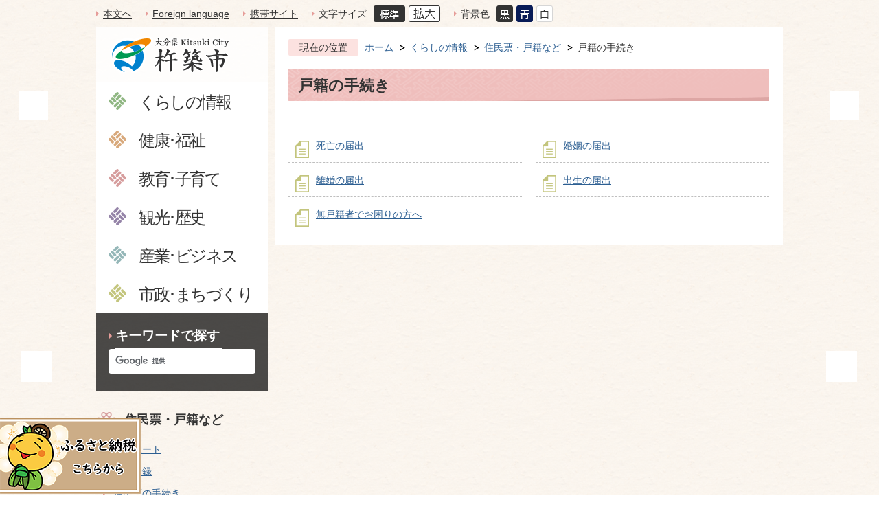

--- FILE ---
content_type: text/html
request_url: https://www.city.kitsuki.lg.jp/kurashi/juuminhyou_koseki/3/index.html
body_size: 7995
content:
<!DOCTYPE HTML>
<html lang="ja">
<head>
  <meta charset="utf-8">
                                                                                              

        <meta name="keywords" content="">
<meta name="description" content="">    <meta property="og:title" content="戸籍の手続き|杵築市">
<meta property="og:type" content="article">
<meta property="og:url" content="https://www.city.kitsuki.lg.jp/kurashi/juuminhyou_koseki/3/index.html">
  <meta property="og:image" content="//www.city.kitsuki.lg.jp/theme/base/img_common/ogp_noimage.png" />
      <meta name="viewport" content="width=720, user-scalable=yes" />      <meta name="nsls:timestamp" content="Tue, 15 May 2018 02:44:52 GMT">            <title>戸籍の手続き／杵築市</title>    <link rel="canonical" href="https://www.city.kitsuki.lg.jp/kurashi/juuminhyou_koseki/3/index.html">        
                          <link rel="icon" href="//www.city.kitsuki.lg.jp/favicon.ico">
        <link rel="apple-touch-icon" href="//www.city.kitsuki.lg.jp/smartphone.png">
                                                  <link href="//www.city.kitsuki.lg.jp/theme/base/css/sub.css" rel="stylesheet" type="text/css" class="sp-style">              

                                                            <script>(function(w,d,s,l,i){w[l]=w[l]||[];w[l].push({'gtm.start':
  new Date().getTime(),event:'gtm.js'});var f=d.getElementsByTagName(s)[0],
  j=d.createElement(s),dl=l!='dataLayer'?'&l='+l:'';j.async=true;j.src=
  'https://www.googletagmanager.com/gtm.js?id='+i+dl;f.parentNode.insertBefore(j,f);
  })(window,document,'script','dataLayer','GTM-T9XCPFS');</script>
    <script src="//www.city.kitsuki.lg.jp/theme/base/js/jquery.js"></script>
  <script src="//www.city.kitsuki.lg.jp/theme/base/js/jquery_cookie.js"></script>
  <script src="//www.city.kitsuki.lg.jp/theme/base/js/common_lib.js"></script>
  <script src="//www.city.kitsuki.lg.jp/theme/base/js/jquery.easing.1.3.js"></script>
  <script src="//www.city.kitsuki.lg.jp/theme/base/js/jquery.bxslider.js"></script>
  <script src="//www.city.kitsuki.lg.jp/theme/base/js/jquery_dropmenu.js"></script>
  <script src="//www.city.kitsuki.lg.jp/theme/base/js/mutual_switching/mutual_switching.js"></script>
  <script src="//www.city.kitsuki.lg.jp/theme/base/js/common.js"></script>
  <script src='//www.google.com/jsapi'></script>
                  <script src="//www.city.kitsuki.lg.jp/theme/base/js/sub.js"></script>
          

      
  <!--[if lt IE 9]>
  <script src="//www.city.kitsuki.lg.jp/theme/base/js/html5shiv-printshiv.min.js"></script>
  <script src="//www.city.kitsuki.lg.jp/theme/base/js/css3-mediaqueries.js"></script>
  <![endif]-->

  <script>
    var cms_api_token="eyJ0eXAiOiJKV1QiLCJhbGciOiJIUzI1NiJ9.eyJjdXN0b21lcl9jb2RlIjoiMTgxMDk2Iiwic2VydmljZV9uYW1lIjoiU01BUlQgQ01TIn0.gtWS4OmeaYBduMaMJIQE3KeasLjtV1irqXMFJSLY1w0";
    var cms_api_domain="lg-api.smart-lgov.jp";
    var cms_api_site="";
    var cms_app_version="";
    var cms_app_id="";
    var site_domain = "https://www.city.kitsuki.lg.jp";
    var theme_name = "base";
    var cms_recruit_no = "0";
    var cms_recruit_history_no = "0";
    var cms_recruit_search_item = '[]';
    var is_smartphone = false;  </script>

  
  

    <script src="//www.city.kitsuki.lg.jp/resource/js/scms_yahoo_agreement.js"></script>
  
</head>
<body>
          
              
                
      
  

  <p id="smartphone" class="jqs-go-to-sp" style="display: none;"><a href="https://www.city.kitsuki.lg.jp/kurashi/juuminhyou_koseki/3/index.html" class="jqs-go-to-sp">スマートフォン版を表示</a></p>
  <div id="wrapper">
    <div id="wrapper-in">
      <div id="wrapper-in2">
          <div id="header-print">
            <header id="header" class="view-pc">

              <div class="header-subnav-area">

                <div class="box clearfix">

                  <nav class="unit">
                    <ul class="list">
                      <li><a href="#container" class="scroll">本文へ</a></li>
                      <li><a href="https://www.city.kitsuki.lg.jp/soshiki/1/soumu/suite/multilingual.html"><span lang="en">Foreign language</span></a></li>
                      <li><a href="https://www.city.kitsuki.lg.jp/mobile/index.html">携帯サイト</a></li>
                    </ul>
                  </nav>

                  <dl id="header-size">
                    <dt class="title"><span>文字サイズ</span></dt>
                    <dd class="item">
                      <a href="#" class="scsize normal">
                      <img src="//www.city.kitsuki.lg.jp/theme/base/img_common/headersize_normal_on.png" width="46" height="24" alt="標準"></a>
                    </dd>
                    <dd class="item2">
                      <a href="#" class="scsize up">
                      <img src="//www.city.kitsuki.lg.jp/theme/base/img_common/headersize_big_off.png" width="46" height="24" alt="拡大"></a>
                    </dd>
                  </dl>

                  <dl id="header-color">
                    <dt class="title"><span>背景色</span></dt>
                    <dd class="item">
                      <a href="#" class="sccolor" id="color_black">
                      <img src="//www.city.kitsuki.lg.jp/theme/base/img_common/headercolor_black.png" width="24" height="24" alt="背景色を黒色にする"></a>
                    </dd>
                    <dd class="item2">
                      <a href="#" class="sccolor" id="color_blue">
                      <img src="//www.city.kitsuki.lg.jp/theme/base/img_common/headercolor_blue.png" width="24" height="24" alt="背景色を青色にする"></a>
                    </dd>
                    <dd class="item3">
                      <a href="#" class="sccolor" id="color_normal">
                      <img src="//www.city.kitsuki.lg.jp/theme/base/img_common/headercolor_white.png" width="24" height="24" alt="背景色を白色にする"></a>
                    </dd>
                  </dl>

                </div>
              </div>

            </header>

            <header id="sp-header" class="view-sp">
  <div class="box clearfix">
    <p id="sp-header-logo"><a href="https://www.city.kitsuki.lg.jp/index.html"><img src="//www.city.kitsuki.lg.jp/theme/base/img_common/sp_header_logo.png" alt="大分県 杵築市 Kitsuki City"></a></p>
    <nav id="sp-header-nav" role="navigation" class="clearfix">
      <div class="pc-link">
        <a href="https://www.city.kitsuki.lg.jp/kurashi/juuminhyou_koseki/3/index.html" class="jqs-go-to-pc">
          PCサイト
        </a>
      </div>
      <div class="language-link"><a href="https://www.city.kitsuki.lg.jp/soshiki/1/soumu/suite/multilingual.html"><span lang="en">Foreign language</span></a></div>
    </nav>
  </div>
  
  <div class="search-box">
    <div><p>キーワードで探す</p></div>
    <div><div class="gcse-searchbox-only" data-resultsUrl="//www.city.kitsuki.lg.jp/result.html" data-queryParameterName="q" data-enableAutoComplete="true"></div>
</div>
    <div><p class="menu-btn-menu"><a href="#"><img src="//www.city.kitsuki.lg.jp/theme/base/img_common/sp_btn_menu.png" alt="メニュー"></a></p></div>
  </div>

  <div class="modal-menu-bg"></div>
  <div class="modal-menu">
    <div class="in">

      <div class="modal-menu-close-top">
        <p class="modal-menu-close">
          <span><img src="//www.city.kitsuki.lg.jp/theme/base/img_common/sp_btn_close.png" alt="close"></span>
        </p>
      </div>

      <div class="box-solo">
        <ul>
          <li><a href="https://www.city.kitsuki.lg.jp/index.html">トップページへ</a></li>
          <li><a href="https://www.city.kitsuki.lg.jp/kurashi/index.html">くらしの情報</a></li>
          <li><a href="https://www.city.kitsuki.lg.jp/kenkofukushi/index.html">健康・福祉</a></li>
          <li><a href="https://www.city.kitsuki.lg.jp/kyoikukosodate/index.html">教育・子育て</a></li>
          <li><a href="https://www.city.kitsuki.lg.jp/kanko_rekishi/index.html">観光・歴史</a></li>
          <li><a href="https://www.city.kitsuki.lg.jp/sangyobijinesu/index.html">産業・ビジネス</a></li>
          <li><a href="https://www.city.kitsuki.lg.jp/shiseimachidukuri/index.html">市政・まちづくり</a></li>
        </ul>
      </div>
      
      <div class="box-link">
        <ul>
          <li><a href="https://www.city.kitsuki.lg.jp/teijuusokushin/index.html"><span>定住促進サイト</span></a></li>
          <li><a href="https://www.city.kitsuki.lg.jp/brand/index.html"><span>ブランドサイト</span></a></li>
        </ul>
      </div>
      
      <p class="modal-menu-close">
        <span class="modal-menu-close-btn">メニューを閉じる</span>
      </p>
    </div>
  </div>

</header>


          </div>

        <div class="container-wrap">

        <section id="container">
          <div id="container-in" class="clearfix">

            
                                  
              
                  <nav id="side-nav">
    <div class="side-header">
      <p id="header-logo"><a href="https://www.city.kitsuki.lg.jp/index.html"><img src="//www.city.kitsuki.lg.jp/theme/base/img_common/pc_header_logo.png" alt="大分県 杵築市 Kitsuki City"></a></p>

      
<script>
$(function() {
  $('.headerNaviDynBlock').each(function() {
    var block = $(this);
    var list = block.find('.headerNaviDynList');
    block.css('display', 'none');

    var url = block.attr('url');
    if (!url) {
      url = block.attr('data-url');
      if (!url) {
        return;
      }
    }

    $.getJSON(url, function(json) {
      var templateOrig = block.find('.headerNaviPageTemplate');
      if (templateOrig.length == 0) {
        return;
      }
      var template = templateOrig.clone().removeClass('headerNaviPageTemplate').addClass('pageEntity').css('display', '');
      block.find('.pageEntity').remove();
      var count = 0;
      for (var j=0; j<json.length; j++) {
        var item = json[j];
        if (item.is_category_index && item.child_pages_count == 0) {
          continue;
        }
        var entity = template.clone();
        entity.find('.pageLink').attr('href', item.url).text(item.page_name);
        entity.find('.pageDescription').text(item.description);
        list.append(entity);
        count++;
      }
      if (count > 0) {
        block.css('display', '');
      }
      templateOrig.remove();
    });
  });
});
</script>

<nav id="header-nav" role="navigation">

  <div class="in">
    <ul class="list clearfix">
      <li class="nav1">
        <a href="https://www.city.kitsuki.lg.jp/kurashi/index.html">くらしの情報</a>
                <div class="headerNaviDynBlock" data-url="//www.city.kitsuki.lg.jp/kurashi/index.tree.json">
          <div class="dropmenu">
            <div class="arrow"></div>
            <div class="in">
              <div class="bg">
                <div class="dropmenu-list">
                  <ul class="list2 clearfix headerNaviDynList">
                    <li class="headerNaviPageTemplate"><a class="pageLink"></a></li>
                  </ul>
                </div>
              </div>
            </div>
          </div>
        </div>
              </li>
      <li class="nav2">
        <a href="https://www.city.kitsuki.lg.jp/kenkofukushi/index.html">健康･福祉</a>
                <div class="headerNaviDynBlock" data-url="//www.city.kitsuki.lg.jp/kenkofukushi/index.tree.json">
          <div class="dropmenu">
            <div class="arrow"></div>
            <div class="in">
              <div class="bg">
                <div class="dropmenu-list">
                  <ul class="list2 clearfix headerNaviDynList">
                    <li class="headerNaviPageTemplate"><a class="pageLink"></a></li>
                  </ul>
                </div>
              </div>
            </div>
          </div>
        </div>
              </li>
      <li class="nav3">
        <a href="https://www.city.kitsuki.lg.jp/kyoikukosodate/index.html">教育･子育て</a>
                <div class="headerNaviDynBlock" data-url="//www.city.kitsuki.lg.jp/kyoikukosodate/index.tree.json">
          <div class="dropmenu">
            <div class="arrow"></div>
            <div class="in">
              <div class="bg">
                <div class="dropmenu-list">
                  <ul class="list2 clearfix headerNaviDynList">
                    <li class="headerNaviPageTemplate"><a class="pageLink"></a></li>
                  </ul>
                </div>
              </div>
            </div>
          </div>
        </div>
              </li>
      <li class="nav4">
        <a href="https://www.city.kitsuki.lg.jp/kanko_rekishi/index.html">観光･歴史</a>
                <div class="headerNaviDynBlock" data-url="//www.city.kitsuki.lg.jp/kanko_rekishi/index.tree.json">
          <div class="dropmenu">
            <div class="arrow"></div>
            <div class="in">
              <div class="bg">
                <div class="dropmenu-list">
                  <ul class="list2 clearfix headerNaviDynList">
                    <li class="headerNaviPageTemplate"><a class="pageLink"></a></li>
                  </ul>
                </div>
              </div>
            </div>
          </div>
        </div>
              </li>
      <li class="nav5">
        <a href="https://www.city.kitsuki.lg.jp/sangyobijinesu/index.html">産業･ビジネス</a>
                <div class="headerNaviDynBlock" data-url="//www.city.kitsuki.lg.jp/sangyobijinesu/index.tree.json">
          <div class="dropmenu">
            <div class="arrow"></div>
            <div class="in">
              <div class="bg">
                <div class="dropmenu-list">
                  <ul class="list2 clearfix headerNaviDynList">
                    <li class="headerNaviPageTemplate"><a class="pageLink"></a></li>
                  </ul>
                </div>
              </div>
            </div>
          </div>
        </div>
              </li>
      <li class="nav6">
        <a href="https://www.city.kitsuki.lg.jp/shiseimachidukuri/index.html">市政･まちづくり</a>
                <div class="headerNaviDynBlock" data-url="//www.city.kitsuki.lg.jp/shiseimachidukuri/index.tree.json">
          <div class="dropmenu">
            <div class="arrow"></div>
            <div class="in">
              <div class="bg">
                <div class="dropmenu-list">
                  <ul class="list2 clearfix headerNaviDynList">
                    <li class="headerNaviPageTemplate"><a class="pageLink"></a></li>
                  </ul>
                </div>
              </div>
            </div>
          </div>
        </div>
              </li>
    </ul>
  </div>

</nav>
      <dl class="header-search-area">
        <dt>キーワードで探す</dt>
        <dd><div class="gcse-searchbox-only" data-resultsUrl="//www.city.kitsuki.lg.jp/result.html" data-queryParameterName="q" data-enableAutoComplete="true"></div>
</dd>
      </dl>
    </div>

    <div role="complementary">
      <section class="side-nav-list">
            
    <script>
  function cmsDynDateFormat(date, format) {
    var jpWeek = ['日', '月', '火', '水', '木', '金', '土'];
    return format.replace('%Y', date.getFullYear()).replace('%m', ('0' + (date.getMonth() + 1)).slice(-2)).replace('%d', ('0' + date.getDate()).slice(-2)).replace('%a', jpWeek[date.getDay()])
        .replace('%H', ('0' + date.getHours()).slice(-2)).replace('%M', ('0' + date.getMinutes()).slice(-2)).replace('%S', ('0' + date.getSeconds()).slice(-2));
  }
  function cmsDynExecuteGetPageList() {
    var outerBlocks = $('.pageListDynBlock');
    outerBlocks.each(function() {
      var block = $(this);
      block.find('.pageListExists').css('display', 'none');
      block.find('.pageListNotExists').css('display', 'none');

      var url = block.attr('data-url');

      var cond = {};

      cond.limit = parseInt(block.attr('data-limit'));
      cond.showIndex = parseInt(block.attr('data-show-index'));
      cond.showMobile = parseInt(block.attr('data-show-mobile'));
      dateBegin = block.attr('data-date-begin');
      dateSpan = block.attr('data-date-span');

      cond.curPageNo = block.attr('data-current-page-no');
      cond.dirClass = block.attr('data-dir-class');
      cond.pageClass = block.attr('data-page-class');

      cond.timeBegin = 0;
      if (dateBegin) {
        cond.timeBegin = new Date(dateBegin);
      } else if (dateSpan) {
        cond.timeBegin = Date.now() - dateSpan * 86400000;
      }
      var recentSpan = block.attr('data-recent-span');
      cond.recentBegin = 0;
      if (recentSpan) {
        cond.recentBegin = Date.now() - recentSpan * 86400000;
      }
      cond.dateFormat = block.attr('data-date-format');
      if (!cond.dateFormat) {
        cond.dateFormat = '%Y/%m/%d %H:%M:%S';
      }
      cond.joinGrue = block.attr('data-join-grue');
      if (!cond.joinGrue) {
        cond.joinGrue = ' , ';
      }
      cond.eventDateFormat = block.attr('data-event-date-format');
      if (!cond.eventDateFormat) {
        cond.eventDateFormat = cond.dateFormat;
      }
      cond.eventType = block.attr('data-event-type');
      cond.eventField = block.attr('data-event-field');
      cond.eventArea = block.attr('data-event-area');
      eventDateSpan = block.attr('data-event-date-span');
      cond.eventTimeEnd = 0;
      if (eventDateSpan) {
        cond.eventTimeEnd = Date.now() + eventDateSpan * 86400000;
      }

      $.getJSON(url, function(json) {
        cmsDynApplyPageListJson(block, json, cond);
      }).fail(function(jqxhr, textStatus, error) {
        block.css('display', 'none');
      });
    });
  }
  function cmsDynApplyPageListJson(block, json, cond) {
    var now = Date.now();
    var list = block.find('.pageListBlock');
    var template = list.find('.pageEntity:first').clone();
    list.find('.pageEntity').remove();

    var count = 0;

    for (var i = 0; i < json.length; i++) {
      var item = json[i];
      var itemDate = new Date(item.publish_datetime);

      if (!cond.showIndex && item.is_category_index) {
        continue;
      }
      if (!cond.showMobile && item.is_keitai_page) {
        continue;
      }
      if (cond.timeBegin && itemDate.getTime() < cond.timeBegin) {
        continue;
      }

      var entity = template.clone();
      if ('event' in item && item['event']) {
        var pageEvent = item['event'];
        if (cond.eventType && cond.eventType != pageEvent.event_type_name) {
          continue;
        }
        if (cond.eventField && $.inArray(cond.eventField, pageEvent.event_fields) < 0) {
          continue;
        }
        if (cond.eventArea && $.inArray(cond.eventArea, pageEvent.event_area) < 0) {
          continue;
        }
        var eventDateString = '';
        if (cond.eventTimeEnd) {
          if (pageEvent.event_date_type_id == 0) {
            var startDatetime = pageEvent.event_start_datetime ? new Date(pageEvent.event_start_datetime) : false;
            var endDatetime = pageEvent.event_end_datetime ? new Date(pageEvent.event_end_datetime) : false;
            if (startDatetime && endDatetime) {
              if (startDatetime.getTime() > cond.eventTimeEnd || endDatetime.getTime() <= now) {
                continue;
              }
              eventDateString = cmsDynDateFormat(startDatetime, cond.eventDateFormat) + '～' + cmsDynDateFormat(endDatetime, cond.eventDateFormat);
            } else if (startDatetime) {
              if (startDatetime.getTime() > cond.eventTimeEnd) {
                continue;
              }
            } else {
              if (endDatetime.getTime() <= now) {
                continue;
              }
              eventDateString = '～' + cmsDynDateFormat(endDatetime, cond.eventDateFormat);
            }
          } else if (pageEvent.event_date_type_id == 1) {
            var filteredDates = $.grep(pageEvent.event_dates, function(value, index) {
              var eventTime1 = new Date(value[0]+'T00:00:00+09:00').getTime();
              var eventTime2 = new Date(value[1]+'T23:59:59+09:00').getTime();
              return (eventTime1 <= cond.eventTimeEnd && eventTime2 >= now);
            });
            if (filteredDates.length == 0) {
              continue;
            }
          }
        }
        if (pageEvent.event_place) {
          entity.find('.pageEventPlaceExists').css('display', '');
          entity.find('.pageEventPlace').text(pageEvent.event_place);
        } else {
          entity.find('.pageEventPlaceExists').css('display', 'none');
          entity.find('.pageEventPlace').text('');
        }
        if (pageEvent.event_date_supplement) {
          entity.find('.pageEventDateExists').css('display', '');
          entity.find('.pageEventDate').text(pageEvent.event_date_supplement);
        } else if (eventDateString.length > 0) {
          entity.find('.pageEventDateExists').css('display', '');
          entity.find('.pageEventDate').text(eventDateString);
        } else {
          entity.find('.pageEventDateExists').css('display', 'none');
          entity.find('.pageEventDate').text('');
        }

        if (pageEvent.event_type_name) {
          entity.find('.pageEventTypeExists').css('display', '');
          entity.find('.pageEventType').text(pageEvent.event_type_name);
        } else {
          entity.find('.pageEventTypeExists').css('display', 'none');
          entity.find('.pageEventType').text('');
        }
        if (pageEvent.event_fields && pageEvent.event_fields.length > 0) {
          entity.find('.pageEventFieldsExists').css('display', '');
          entity.find('.pageEventFields').text(pageEvent.event_fields.join(cond.joinGrue));
        } else {
          entity.find('.pageEventFieldsExists').css('display', 'none');
          entity.find('.pageEventFields').text('');
        }
        if (pageEvent.event_area && pageEvent.event_area.length > 0) {
          entity.find('.pageEventAreaExists').css('display', '');
          entity.find('.pageEventArea').text(pageEvent.event_area.join(cond.joinGrue));
        } else {
          entity.find('.pageEventAreaExists').css('display', 'none');
          entity.find('.pageEventArea').text('');
        }
        entity.find('.pageEventExists').css('display', '');
      } else {
        entity.find('.pageEventExists').css('display', 'none');
      }

      entity.find('.pageDate').each(function() {
        var dateString = cmsDynDateFormat(itemDate, cond.dateFormat);
        $(this).text(dateString);
      });
      var pageLink = entity.find('a.pageLink');
      if (cond.curPageNo == item.page_no) {
        pageLink.removeAttr('href').removeAttr('page_no').css('display', 'none');
        pageLink.parent().append('<span class="pageNoLink">' + item.page_name + '</span>');
      } else {
        pageLink.attr('page_no', item.page_no).attr('href', item.url).text(item.page_name);
        pageLink.find('.pageNoLink').remove();
      }

      entity.find('.pageDescription').text(item.description);

      if ('thumbnail_image' in item && item.thumbnail_image) {
        entity.find('img.pageThumbnail').attr('src', item.thumbnail_image).attr('alt', item.page_name).css('display', '');
      } else {
        entity.find('img.pageThumbnail').css('display', 'none');
      }

      if (cond.recentBegin && itemDate.getTime() >= cond.recentBegin) {
        entity.find('.pageRecent').css('display', '');
      } else {
        entity.find('.pageRecent').css('display', 'none');
      }

      var removeClasses = [];
      var appendClasses = [];
      if (item.is_category_index) {
        appendClasses = cond.dirClass ? cond.dirClass.split(' ') : [];
        removeClasses = cond.pageClass ? cond.pageClass.split(' ') : [];
      } else {
        removeClasses = cond.dirClass ? cond.dirClass.split(' ') : [];
        appendClasses = cond.pageClass ? cond.pageClass.split(' ') : [];
      }
      $.each(removeClasses, function(idx, val){
        entity.removeClass(val);
      });
      $.each(appendClasses, function(idx, val){
        entity.addClass(val);
      });

      entity.css('display', '');
      list.append(entity);
      count++;
      if (cond.limit && count >= cond.limit) {
        break;
      }
    }
    if (count) {
      block.css('display', '');
      block.find('.pageListExists').css('display', '');
      block.find('.pageListNotExists').css('display', 'none');
    } else {
      block.css('display', '');
      block.find('.pageListExists').css('display', 'none');
      block.find('.pageListNotExists').css('display', '');
    }
  };
</script>

<script>
$(function() {
  cmsDynExecuteGetPageList();
});
</script>


    
  <div class="pageListDynBlock" data-url="//www.city.kitsuki.lg.jp/kurashi/juuminhyou_koseki/index.tree.json"
   data-show-shortcut="1" data-show-index="1"
   data-current-page-no="2117">
    <dl class="pageListExists">
      <dt class="title">
        <span class="bg"><span class="bg2"><a href="//www.city.kitsuki.lg.jp/kurashi/juuminhyou_koseki/index.html">住民票・戸籍など</a></span></span>
      </dt>
      <dd class="in">
        <ul class="list clearfix pageListBlock">
          <li class="pageEntity" style="display:none;">
            <a class="pageLink"></a>
          </li>
        </ul>
      </dd>
    </dl>
  </div>
      </section>

      <section class="side-banner-area">
        <ul class="list">
          <li><a href="https://www.city.kitsuki.lg.jp/teijuusokushin/index.html"><img src="//www.city.kitsuki.lg.jp/theme/base/img_sub/pc_side_bnr01.png" alt="杵築市　移住定住ポータルサイト"></a></li>
          <li><a href="https://www.city.kitsuki.lg.jp/brand/index.html"><img src="//www.city.kitsuki.lg.jp/theme/base/img_sub/pc_side_bnr02.png" alt="きつきのきづき 大分 杵築"></a></li>
        </ul>
      </section>

      <section class="side-case-area">
        <p class="title">こんなときには</p>
        <ul class="list">
          <li><a href="https://www.city.kitsuki.lg.jp/konnatokiniha/05/index.html">転入・転出</a></li>
          <li><a href="https://www.city.kitsuki.lg.jp/konnatokiniha/01/index.html">妊娠・出産・子育て</a></li>
          <li><a href="https://www.city.kitsuki.lg.jp/konnatokiniha/02/index.html">入園・入学</a></li>
          <li><a href="https://www.city.kitsuki.lg.jp/konnatokiniha/03/index.html">就職・退職</a></li>
          <li><a href="https://www.city.kitsuki.lg.jp/konnatokiniha/04/index.html">結婚・離婚</a></li>
          <li><a href="https://www.city.kitsuki.lg.jp/konnatokiniha/06/index.html">高齢者・介護</a></li>
          <li><a href="https://www.city.kitsuki.lg.jp/konnatokiniha/10/index.html">終活・死亡・相続</a></li>
          <li><a href="https://www.city.kitsuki.lg.jp/konnatokiniha/08/index.html">税金</a></li>
        </ul>
      </section>
    </div>
  </nav>      
            <article id="contents" role="main">

              <dl id="pankuzu" class="clearfix view-pc">
                <dt class="title">現在の位置</dt>
                <dd class="in">

<ul class="list">
              <li><a href="https://www.city.kitsuki.lg.jp/index.html">ホーム</a></li>
                  <li class="icon"><a href="https://www.city.kitsuki.lg.jp/kurashi/index.html">くらしの情報</a></li>
                  <li class="icon"><a href="https://www.city.kitsuki.lg.jp/kurashi/juuminhyou_koseki/index.html">住民票・戸籍など</a></li>
            <li class="icon"><span>戸籍の手続き</span></li>
  </ul>
</dd>
              </dl>

                
      <h1 class="title"><span class="bg"><span class="bg2">戸籍の手続き</span></span></h1>
    
              <div class="sns-box">
                <div>  </div>
                <div>
                                                    </div>
              </div>

              <div id="contents-in">      
        

            <!-- 「フリー編集エリア」 -->
                        
              

                  
              








      





  
              











  
              
  
            







          

                                                                                                                                        

    
    
  

    
              
                  <ul class="level1col2 clearfix">
                                      <li class="page">
              <a href="https://www.city.kitsuki.lg.jp/kurashi/juuminhyou_koseki/3/2388.html">死亡の届出</a>
              

                        </li>
                                  <li class="page">
              <a href="https://www.city.kitsuki.lg.jp/kurashi/juuminhyou_koseki/3/2389.html">婚姻の届出</a>
              

                        </li>
                                  <li class="page">
              <a href="https://www.city.kitsuki.lg.jp/kurashi/juuminhyou_koseki/3/2390.html">離婚の届出</a>
              

                        </li>
                                  <li class="page">
              <a href="https://www.city.kitsuki.lg.jp/kurashi/juuminhyou_koseki/3/2391.html">出生の届出</a>
              

                        </li>
                                  <li class="page">
              <a href="https://www.city.kitsuki.lg.jp/kurashi/juuminhyou_koseki/3/2393.html">無戸籍者でお困りの方へ</a>
              

                        </li>
                  
          </ul>
        

      
    
  

            <!-- 「フリー編集エリア」 -->
                        
        

          
              
                              
                                                        <!-- 「お問い合わせ先」 -->
                                                              
                      
                       <!-- pdfダウンロード -->

                                        
  

                    
                    
                  
                  </div><!-- contentsIn -->
                </article><!-- contents -->

            </div>
          </section>
        </div>

        <div class="footerPrint">
                                                      <footer id="footer" class="view-pc">
  <div class="in">
    <div class="floating-banner"><a href="https://www.city.kitsuki.lg.jp/soshiki/1/syoukou_kankou/furusato/index.html">
      <img src="//www.city.kitsuki.lg.jp/theme/base/img_common/furusato_banner.png" alt="ふるさと納税　こちらから"></a>
    </div>
    <div class="box">
      <p id="pagetop-pc"><a href="#wrapper" class="scroll">ページの先頭へ</a></p>
      <div class="footer-menu">
        <ul>
          <li><a href="https://www.city.kitsuki.lg.jp/soshiki/1/soumu/gaiyou/1438.html">市役所までのアクセス</a></li>
          <li><a href="https://www.city.kitsuki.lg.jp/site/3624.html">個人情報の保護について</a></li>
          <li><a href="https://www.city.kitsuki.lg.jp/site/3623.html">免責事項</a></li>
          <li><a href="https://www.city.kitsuki.lg.jp/site/3622.html">ウェブサイトについて</a></li>
          <li><a href="https://www.city.kitsuki.lg.jp/sangyobijinesu/sangyoushinkou/2558.html">広告掲載について</a></li>
        </ul>
      </div>
      <div class="footer-info">
        <p class="footer-logo"><img src="//www.city.kitsuki.lg.jp/theme/base/img_common/pc_footer_logo.png" alt="大分県 杵築市 Kitsuki City"></p>
        <p class="footer-text">
          〒873-0001 大分県杵築市大字杵築377番地1<br>
          電話番号：0978-62-3131 ファックス：0978-62-3293<br>
          <a href="https://www.city.kitsuki.lg.jp/shiseimachidukuri/kouhou_kouchou/sonota/3521.html">メールフォームからのお問い合わせ</a>
        </p>
      </div>
    </div>
    <p class="copyright" lang="en">Copyright 2018 Kitsuki City</p>
  </div>
</footer>                    <footer class="view-sp" role="contentinfo">
  <div class="in">
    <div class="floating-banner"><a href="https://www.city.kitsuki.lg.jp/soshiki/1/syoukou_kankou/furusato/index.html">
      <img src="//www.city.kitsuki.lg.jp/theme/base/img_common/furusato_banner.png" alt="ふるさと納税　こちらから"></a>
    </div>
    <div class="box">
      <p id="pagetop-sp"><a href="#header-print" class="scroll">ページの先頭へ</a></p>
      <div class="footer-menu">
        <ul>
          <li><a href="https://www.city.kitsuki.lg.jp/soshiki/1/soumu/gaiyou/1438.html">市役所までのアクセス</a></li>
          <li><a href="https://www.city.kitsuki.lg.jp/site/3624.html">個人情報の保護について</a></li>
          <li><a href="https://www.city.kitsuki.lg.jp/site/3623.html">免責事項</a></li>
          <li><a href="https://www.city.kitsuki.lg.jp/site/3622.html">ウェブサイトについて</a></li>
          <li><a href="https://www.city.kitsuki.lg.jp/sangyobijinesu/sangyoushinkou/2558.html">広告掲載について</a></li>
        </ul>
      </div>
      <div class="footer-info">
        <p class="footer-logo"><img src="//www.city.kitsuki.lg.jp/theme/base/img_common/sp_footer_logo.png" alt="大分県 杵築市 Kitsuki City"></p>
        <p class="footer-text">
          〒873-0001 大分県杵築市大字杵築377番地1<br>
          電話番号:0978-62-3131 ファックス:0978-62-3293<br>
          <a href="https://www.city.kitsuki.lg.jp/shiseimachidukuri/kouhou_kouchou/sonota/3521.html">メールフォームからのお問い合わせ</a>
        </p>
      </div>
    </div>

    <p class="copyright" lang="en">Copyright 2018 Kitsuki City</p>
  </div>
</footer>        </div>

      </div><!--/#wrapper-in2-->
    </div><!--/#wrapper-in-->
  </div><!--/#wrapper-->
    <script type="text/javascript" src="//www.city.kitsuki.lg.jp/theme/base/js/external.js"></script>
        </body>
</html>

--- FILE ---
content_type: text/css
request_url: https://www.city.kitsuki.lg.jp/theme/base/css/sub.css
body_size: 26869
content:
@charset "UTF-8";
/*++++++++++++++++++++++++++++++++++
 * 共通変数定義ファイル（定数）
++++++++++++++++++++++++++++++++++*/
/*==================================
  ↓↓↓↓↓　ここからは編集禁止。　↓↓↓↓↓

  **編集したい場合は、
  下部の「編集可能エリア」を使用してください。**
==================================*/
/*==================================
  ↑↑↑↑↑　ここまでは編集禁止。　↑↑↑↑↑
==================================*/
/*==================================
ここから下は編集可能エリアです。
==================================*/
/*
html5doctor.com Reset Stylesheet
v1.6.1
Last Updated: 2010-09-17
Author: Richard Clark - http://richclarkdesign.com
Twitter: @rich_clark
*/
html, body, div, span, object, iframe,
h1, h2, h3, h4, h5, h6, p, blockquote, pre,
abbr, address, cite, code,
del, dfn, em, img, ins, kbd, q, samp,
small, strong, sub, sup, var,
b, i,
dl, dt, dd, ol, ul, li,
fieldset, form, label, legend,
table, caption, tbody, tfoot, thead, tr, th, td,
article, aside, canvas, details, figcaption, figure,
footer, header, hgroup, menu, nav, section, summary,
time, mark, audio, video {
  margin: 0;
  padding: 0;
  border: 0;
  outline: 0;
  /*ikkrweb preview ie9 emulator ie7 varnish error*/
  /*background:transparent;*/
}

article, aside, details, figcaption, figure,
footer, header, hgroup, menu, nav, section {
  display: block;
}

nav ul {
  list-style: none;
}

blockquote, q {
  quotes: none;
}

blockquote:before, blockquote:after,
q:before, q:after {
  content: '';
  content: none;
}

a {
  margin: 0;
  padding: 0;
  font-size: 100%;
  vertical-align: baseline;
  /*ikkrweb preview ie9 emulator ie7 varnish error*/
  /*background:transparent;*/
}

/* change colours to suit your needs */
ins {
  background-color: #ff9;
  color: #000;
  text-decoration: none;
}

/* change colours to suit your needs */
mark {
  background-color: #ff9;
  color: #000;
  font-style: italic;
  font-weight: bold;
}

del {
  text-decoration: line-through;
}

abbr[title], dfn[title] {
  border-bottom: 1px dotted;
  cursor: help;
}

table {
  border-collapse: collapse;
  border-spacing: 0;
}

/* change border colour to suit your needs */
hr {
  display: block;
  height: 1px;
  border: 0;
  border-top: 1px solid #ccc;
  margin: 1em 0;
  padding: 0;
}

input, select {
  vertical-align: middle;
}

/*++++++++++++++++++++++++++++++++++
 * wysiwyg専用CSS
 * @version 0.0.1
++++++++++++++++++++++++++++++++++*/
@media screen and (max-width: 768px) {
  .wysiwyg .table-wrapper {
    overflow-x: auto;
  }
}

/*==================================
見出し
==================================*/
/* h2 */
h2.head-title, .wysiwyg h2, .free-layout-area h2 {
  margin-top: 20px;
  padding: 6px 33px;
  background: url(../img_sub/bg_title02_top.png) no-repeat left top, url(../img_sub/bg_title02_bottom.png) no-repeat right bottom;
  background-color: #f1f2d6;
  color: #333;
  font-size: 140%;
  overflow: hidden;
  box-sizing: border-box;
}

h2.head-title a:link {
  color: #333;
}

h2.head-title a:visited {
  color: #333;
}

h2.head-title a:hover {
  color: #333;
}

h3.head-title, .wysiwyg h3, .free-layout-area h3 {
  margin-top: 20px;
  padding: 4px 32px;
  background: url(../img_sub/bg_title03.png) no-repeat left center;
  color: #333;
  font-size: 120%;
  box-sizing: border-box;
  overflow: hidden;
  border-bottom: 1px solid #d69d9d;
}

/* h4 */
h4, .wysiwyg h4, .free-layout-area h4 {
  margin-top: 20px;
  display: block;
  line-height: 1.2;
  font-size: 110%;
  padding: 5px 10px;
  border-bottom: 1px solid #e3daec;
  border-left: 4px solid #e3daec;
  position: relative;
}

h4:before, .wysiwyg h4:before, .free-layout-area h4:before {
  content: '';
  display: block;
  width: 4px;
  height: 8px;
  background: #b59ad0;
  position: absolute;
  top: 0;
  left: -4px;
}

/* h5 */
h5, .wysiwyg h5, .free-layout-area h5 {
  font-size: 110%;
  margin-top: 20px;
  display: block;
  padding: 5px 9px;
  line-height: 1.2;
  border-left: 2px solid #bbdeb0;
  position: relative;
}

h5:before, .wysiwyg h5:before, .free-layout-area h5:before {
  content: '';
  display: block;
  width: 2px;
  height: 8px;
  background: #90b783;
  position: absolute;
  top: 0;
  left: -2px;
}

/* h6 */
h6, .wysiwyg h6, .free-layout-area h6 {
  font-size: 100%;
  padding-left: 15px;
  margin-top: 20px;
  overflow: hidden;
  line-height: 1.2;
}

/*==================================
  ↓↓↓↓↓　ここからは編集禁止。　↓↓↓↓↓
==================================*/
/**
 * wysiwyg contents
 */
.wysiwyg ul {
  overflow: hidden;
  margin-top: 10px;
  margin-left: 30px;
  padding-left: 1.4em;
  list-style: disc;
}

* html .wysiwyg ul {
  display: inline-block;
}

.wysiwyg ol {
  padding-left: 50px;
  margin-top: 10px;
  list-style: decimal;
  /*回り込み画像時にリストが出ない問題を解決*/
  overflow: hidden;
}

* html .wysiwyg ol {
  display: inline-block;
}

.wysiwyg p {
  margin-top: 10px;
  padding-left: 10px;
  padding-right: 10px;
}

.wysiwyg table {
  border-collapse: collapse;
  border: 1px solid #bfbfbf;
  margin-top: 10px;
}

.wysiwyg td
, .wysiwyg th {
  border-collapse: collapse;
  border: 1px solid #bfbfbf;
  padding: 5px 10px;
  word-break: break-all;
}

.wysiwyg th {
  background-color: #fbf8ef;
}

.wysiwyg caption {
  text-align: left;
  font-weight: bold;
  padding: 5px;
}

.wysiwyg div {
  line-height: 150%;
  margin-top: 10px;
}

.wysiwyg img {
  max-width: 100%;
  height: auto;
}

.wysiwyg .col {
  width: 700px;
  overflow: hidden;
}

.wysiwyg .left-col {
  width: 330px;
  float: left;
}

.wysiwyg .right-col {
  width: 330px;
  float: right;
}

/*cke_panel_listをいれなければリストにもスタイルが効かない*/
.wysiwyg .text_, .cke_panel_list .text_ {
  color: #c00;
}

.wysiwyg .text2_, .cke_panel_list .text2_ {
  color: #00c;
}

.wysiwyg blockquote {
  margin-top: 10px;
  margin-left: 30px;
  padding: 5px 5px 5px 15px;
  background-image: url("../img_common/blockquote.png");
  background-position: left top;
  background-repeat: no-repeat;
  background-color: #eee;
  border-left: 3px solid #999;
}

/*==================================
  ↑↑↑↑↑　ここまでは編集禁止。　↑↑↑↑↑
==================================*/
/*++++++++++++++++++++++++++++++++++
 * common.css
 * @version 0.0.1
++++++++++++++++++++++++++++++++++*/
/*==================================
  ↓↓↓↓↓ ここからは編集禁止。 ↓↓↓↓↓

  **編集したい場合は、
  下部の「編集可能エリア」を使用してください。**
==================================*/
body {
  font-family: "メイリオ", Meiryo, Osaka, "ＭＳ Ｐゴシック", "MS PGothic", "ヒラギノ角ゴ Pro W3", "Hiragino Kaku Gothic Pro", sans-serif;
  font-size: 90%;
  color: #333;
  background: #fbfaf6;
}

@media screen and (max-width: 768px) {
  body {
    font-size: 170% !important;
  }
}

img {
  border: none;
  vertical-align: top;
}

p, li, address, table, dt, dd {
  line-height: 150%;
}

ul, ol {
  list-style: none;
}

a:link {
  color: #2d5f92;
  text-decoration: underline;
}

a:visited {
  color: #2d5f92;
  text-decoration: underline;
}

a:hover {
  color: #2d5f92;
  text-decoration: none;
}

/*アクセシビリティ対応*/
a:focus img {
  /*border:1px solid #C00000;*/
}

a:focus {
  background-color: #cce2fc;
}

a:active {
  _background: #cce2fc;
  /*IEのみactive疑似クラスにて処理*/
}

/*iphoneでルビで文字サイズが勝手に変わるのを修正*/
body {
  -webkit-text-size-adjust: 100%;
}

address {
  font-style: normal;
}

/*clearfix*/
.cmstag:after,
.clearfix:after {
  content: ".";
  display: block;
  height: 0px;
  clear: both;
  visibility: hidden;
}

.clearfix {
  display: inline-table;
}

/* Hides from IE-mac \*/
* html .clearfix {
  height: 1%;
}

.clearfix {
  display: block;
}

/* End hide from IE-mac */
.first-left {
  margin-left: 0 !important;
}

.first-top {
  margin-top: 0 !important;
}

.left-col {
  float: left;
}

.right-col {
  float: right;
}

.img-item img, .img-text img {
  max-width: 100%;
  height: auto;
}

@media print, screen and (min-width: 769px) {
  .view-sp {
    display: none !important;
  }
}

@media screen and (max-width: 768px) {
  .view-pc {
    display: none !important;
  }
}

/* 作業者向けコメント */
.des-attention-area {
  width: 1000px;
  margin: 0 auto;
  padding-bottom: 10px;
}

.des-attention {
  background-color: #FFFF40;
  font-size: 80%;
}

.des-attention2 {
  background-color: #C0C0FF;
  font-size: 80%;
}

.color-scheme-area {
  margin-top: 20px;
}

.scheme-bar {
  padding: 5px 0 5px 0;
  border: 1px solid #333333;
}

.color-scheme-area .box {
  width: 300px;
}

@media print, screen and (min-width: 769px) {
  .color-scheme-area .box {
    float: left;
    margin-left: 20px;
  }
}

.color-scheme-area .title {
  margin: 5px 0 0 0;
}

.scheme1 {
  background-color: #bde1de;
  text-align: center;
}

.scheme2 {
  border: 1px solid #bde1de;
  text-align: center;
}

.scheme3 {
  background-color: #333333;
  text-align: center;
}

.scheme4 {
  background-color: #f0f2d8;
  text-align: center;
}

.scheme5 {
  border: 1px solid #f0f2d8;
  text-align: center;
}

.scheme6 {
  background-color: #333333;
  text-align: center;
}

.scheme7 {
  background-color: #83bfbb;
  text-align: center;
}

.scheme8 {
  background-color: #83bfbb;
  text-align: center;
}

.scheme9 {
  background-color: #ebf4f5;
  text-align: center;
}

.scheme10 {
  background-color: #a0cdc9;
  text-align: center;
}

.scheme11 {
  background-color: #d2d7ad;
  text-align: center;
}

/*==================================
  ↑↑↑↑↑ ここまでは編集禁止。 ↑↑↑↑↑
==================================*/
/*==================================
ここから下は編集可能エリアです。
==================================*/
body {
  background: url(../img_common/bg_texture.png) center center;
}

/*google検索v1のカスタマイズ*/
.gsc-search-box {
  /*初期化*/
  margin: 0 !important;
}

.gsc-search-box td {
  /*初期化*/
  padding: 0 !important;
}

.gsc-search-box td:first-child {
  vertical-align: top !important;
}

.gsc-search-box .gsst_b {
  /*初期化*/
  padding: 0 !important;
}

.gsc-search-box .gsc-input-box {
  /*検索枠*/
  height: 36px !important;
  padding-left: 10px;
  padding-top: 0px;
  border: none !important;
}

.gsc-search-button, .gsc-search-button:hover, .gsc-search-button:focus {
  border: 0 !important;
}

.gsc-search-box .gsc-input-box input[type=text] {
  /*検索枠の画像部分*/
  width: 100% !important;
  height: 36px !important;
  box-sizing: border-box;
}

.gsc-search-button {
  /*検索ボタン*/
  background-color: #e69d99 !important;
  text-align: center;
}

.gsc-search-button svg {
  width: 23px;
  height: 23px;
}

.gsc-search-button input[type=image],
.gsc-search-button button {
  /*検索ボタン 画像部分*/
  margin: 0px !important;
  background-image: none !important;
  border: none !important;
  padding: 2px 14px 0 13px !important;
  line-height: 1;
}

@media screen and (max-width: 768px) {
  .gsc-search-box .gsc-input-box {
    height: 52px !important;
  }
  .gsc-search-box .gsc-input-box input[type=text] {
    /*検索枠の画像部分*/
    height: auto !important;
    line-height: 52px;
    font-size: 28px;
  }
  .gsc-search-button {
    padding: 0 50px !important;
  }
  .gsc-search-button button {
    padding-left: 16px !important;
    padding-right: 17px !important;
  }
  .gsc-search-button input[type=image] {
    width: 20px !important;
    height: auto !important;
  }
}

@media screen and (max-width: 768px) {
  .gsc-results {
    font-size: 24px !important;
    line-height: 1.3em !important;
  }
  .gsc-control-cse .gs-spelling, .gsc-control-cse .gs-result .gs-title, .gsc-control-cse .gs-result .gs-title * {
    font-size: 24px !important;
  }
  .gs-result .gs-snippet {
    font-size: 24px !important;
    line-height: 1.5em;
  }
}

input[type="submit"], input[type="button"] {
  border-radius: 0;
  -webkit-box-sizing: content-box;
  -webkit-appearance: button;
  border: none;
  box-sizing: border-box;
  border: 1px solid #ccc;
  background-color: #eee;
  border-radius: 8px;
}

input[type="submit"]:hover, input[type="submit"]:active, input[type="submit"]:focus, input[type="button"]:hover, input[type="button"]:active, input[type="button"]:focus {
  background-color: #eee;
}

input[type="submit"]::-webkit-search-decoration, input[type="button"]::-webkit-search-decoration {
  display: none;
}

input[type="submit"]:focus, input[type="button"]:focus {
  outline-offset: -2px;
}

@media screen and (max-width: 768px) {
  input[type="submit"], input[type="button"] {
    width: 100%;
    padding: .6em 0;
    margin: 2em 0;
    font-size: 1em;
  }
}

@media screen and (max-width: 768px) {
  input[type="text"] {
    width: 100%;
    font-size: 1em;
    box-sizing: border-box;
  }
}

#chatbot-container {
  position: relative;
  z-index: 100;
}

.sv-chat-close-image {
  left: 0px;
  width: 186px;
}

@media print, screen and (min-width: 769px) {
  .sv-chat-close-image {
    bottom: 0px !important;
    z-index: 10;
  }
}

@media screen and (max-width: 768px) {
  .sv-chat-close-image {
    z-index: 80;
  }
}

.sv-chat-area {
  left: 0;
  right: auto !important;
}

/*++++++++++++++++++++++++++++++++++
 * トップと下層ページのヘッダーエリア専用CSS
 * @version 0.0.1
++++++++++++++++++++++++++++++++++*/
/*==================================
wrapper
==================================*/
#wrapper {
  border-top: 0px solid #333;
}

/*==================================
header（PC）
==================================*/
@media print, screen and (min-width: 769px) {
  body {
    min-width: 1040px;
  }
  #smartphone a {
    display: block;
    text-align: center;
    padding: 40px;
    font-size: 300%;
    color: #333;
    text-decoration: none;
    border: 3px solid #bebebe;
    background: #c9ecfc;
  }
  #header {
    /* .header-subnav-area */
    /* end-.header-subnav-area */
  }
  #header .header-subnav-area {
    width: 1000px;
    margin: 0 auto;
    position: relative;
  }
  #header .header-subnav-area .box {
    padding: 8px 0;
    box-sizing: border-box;
    letter-spacing: -0.5em;
  }
  #header .header-subnav-area .box .unit, #header .header-subnav-area .box .unit2, #header .header-subnav-area .box #header-size, #header .header-subnav-area .box #header-color {
    display: inline-block;
    letter-spacing: normal;
    vertical-align: top;
  }
  #header .header-subnav-area .box .unit dl, #header .header-subnav-area .box .unit2 dl, #header .header-subnav-area .box #header-size dl, #header .header-subnav-area .box #header-color dl {
    display: table;
  }
  #header .header-subnav-area .box .unit li, #header .header-subnav-area .box .unit dt, #header .header-subnav-area .box .unit dd, #header .header-subnav-area .box .unit2 li, #header .header-subnav-area .box .unit2 dt, #header .header-subnav-area .box .unit2 dd, #header .header-subnav-area .box #header-size li, #header .header-subnav-area .box #header-size dt, #header .header-subnav-area .box #header-size dd, #header .header-subnav-area .box #header-color li, #header .header-subnav-area .box #header-color dt, #header .header-subnav-area .box #header-color dd {
    display: table-cell;
  }
  #header .header-subnav-area .box .unit li img, #header .header-subnav-area .box .unit dt img, #header .header-subnav-area .box .unit dd img, #header .header-subnav-area .box .unit2 li img, #header .header-subnav-area .box .unit2 dt img, #header .header-subnav-area .box .unit2 dd img, #header .header-subnav-area .box #header-size li img, #header .header-subnav-area .box #header-size dt img, #header .header-subnav-area .box #header-size dd img, #header .header-subnav-area .box #header-color li img, #header .header-subnav-area .box #header-color dt img, #header .header-subnav-area .box #header-color dd img {
    vertical-align: middle;
  }
  #header .header-subnav-area .box .unit .list, #header .header-subnav-area .box .unit2 .list {
    margin-top: 2px;
  }
  #header .header-subnav-area .box #header-size .title, #header .header-subnav-area .box #header-color .title {
    padding: 0 10px 0 0;
    vertical-align: middle;
  }
  #header .header-subnav-area .box #header-size .title span, #header .header-subnav-area .box #header-color .title span {
    display: block;
    padding: 1px 0 0 10px;
    background: url(../img_common/h_arrow.png) no-repeat left center;
  }
  #header .header-subnav-area .box #header-size dd img, #header .header-subnav-area .box #header-color dd img {
    margin-right: 5px;
    cursor: pointer;
  }
  #header .header-subnav-area .box .unit2 li {
    padding: 0 0 0 10px;
  }
  #header .header-subnav-area .box .unit {
    letter-spacing: -0.5em;
  }
  #header .header-subnav-area .box .unit li {
    display: inline-block;
    letter-spacing: normal;
    vertical-align: top;
    list-style: none;
    margin: 0 0 0 20px;
  }
  #header .header-subnav-area .box .unit li:nth-child(1) {
    margin-left: 0;
  }
  #header .header-subnav-area .box .unit li a {
    padding: 0 0 0 10px;
    background: url(../img_common/h_arrow.png) no-repeat left center;
    color: #333;
  }
  #header .header-subnav-area .box #header-size {
    padding: 0 0 0 20px;
  }
  #header .header-subnav-area .box #header-color {
    padding: 0 0 0 15px;
  }
  .side-header {
    position: relative;
    /* #header-nav */
    /* end-#header-nav */
  }
  .side-header #header-logo a:hover {
    opacity: 0.7;
  }
  .side-header #header-nav .list > li {
    border-bottom: 2px solid #fff;
    position: relative;
  }
  .side-header #header-nav .list > li > a, .side-header #header-nav .list > li .notranslate > a {
    display: block;
    padding: 18px 18px 15px 62px;
    color: #333;
    font-family: Georgia, "游明朝体", "YuMincho", "游明朝", "Yu Mincho", "ヒラギノ明朝 ProN W3", "Hiragino Mincho ProN W3", HiraMinProN-W3, "ヒラギノ明朝 ProN", "Hiragino Mincho ProN", "ヒラギノ明朝 Pro", "Hiragino Mincho Pro", "HGS明朝E", "ＭＳ Ｐ明朝", "MS PMincho", serif;
    font-size: 170%;
    letter-spacing: -0.1em;
    text-decoration: none;
  }
  .side-header #header-nav .list > li > a:hover, .side-header #header-nav .list > li .notranslate > a:hover {
    opacity: 0.85;
  }
  .side-header #header-nav .list > li .dropmenu {
    position: absolute;
    top: 0;
    left: 250px !important;
    z-index: 100;
    padding: 0 0 0 8px;
  }
  .side-header #header-nav .list > li .dropmenu .arrow {
    width: 8px;
    height: 12px;
    background: url(../img_common/menu_arrow01.png) no-repeat left center;
    position: absolute;
    left: 0;
    margin-top: -6px;
  }
  .side-header #header-nav .list > li .dropmenu .in {
    width: 384px;
    height: 226px;
    background: rgba(255, 255, 255, 0.9);
    box-shadow: 0px 0px 5px 5px rgba(0, 0, 0, 0.1);
    -moz-box-shadow: 0px 0px 5px 5px rgba(0, 0, 0, 0.1);
    -webkit-box-shadow: 0px 0px 5px 5px rgba(0, 0, 0, 0.1);
  }
  .side-header #header-nav .list > li .dropmenu .in .bg {
    padding: 20px 10px 20px 30px;
  }
  .side-header #header-nav .list > li .dropmenu .in .bg .dropmenu-list {
    height: 186px;
    overflow: auto;
  }
  .side-header #header-nav .list > li .dropmenu .in .bg .dropmenu-list .list2 {
    letter-spacing: -0.5em;
  }
  .side-header #header-nav .list > li .dropmenu .in .bg .dropmenu-list .list2 li {
    display: inline-block;
    letter-spacing: normal;
    vertical-align: top;
    list-style: none;
    width: 160px;
    margin: 13px 0 0 5px;
  }
  .side-header #header-nav .list > li .dropmenu .in .bg .dropmenu-list .list2 li:nth-child(-n+2) {
    margin-top: 0;
  }
  .side-header #header-nav .list > li .dropmenu .in .bg .dropmenu-list .list2 li:nth-child(2n+1) {
    margin-left: 0;
  }
  .side-header #header-nav .list > li .dropmenu .in .bg .dropmenu-list .list2 li a {
    padding: 0 0 0 19px;
    background: url(../img_common/menu_link_arrow01.png) no-repeat left center;
    color: #333;
  }
  .side-header #header-nav .list > li.nav1 > a, .side-header #header-nav .list > li.nav1 .notranslate > a {
    background: url(../img_common/header_nav1.png) no-repeat 18px center #fff;
  }
  .side-header #header-nav .list > li.nav2 > a, .side-header #header-nav .list > li.nav2 .notranslate > a {
    background: url(../img_common/header_nav2.png) no-repeat 18px center #fff;
  }
  .side-header #header-nav .list > li.nav3 > a, .side-header #header-nav .list > li.nav3 .notranslate > a {
    background: url(../img_common/header_nav3.png) no-repeat 18px center #fff;
  }
  .side-header #header-nav .list > li.nav4 > a, .side-header #header-nav .list > li.nav4 .notranslate > a {
    background: url(../img_common/header_nav4.png) no-repeat 18px center #fff;
  }
  .side-header #header-nav .list > li.nav5 > a, .side-header #header-nav .list > li.nav5 .notranslate > a {
    background: url(../img_common/header_nav5.png) no-repeat 18px center #fff;
  }
  .side-header #header-nav .list > li.nav6 > a, .side-header #header-nav .list > li.nav6 .notranslate > a {
    background: url(../img_common/header_nav6.png) no-repeat 18px center #fff;
  }
  .side-header .header-search-area {
    padding: 19px 18px 25px;
    background: rgba(0, 0, 0, 0.7);
  }
  .side-header .header-search-area dt {
    padding: 0 0 0 10px;
    background: url(../img_common/pc_search_arrow.png) no-repeat left center;
    color: #fff;
    font-size: 130%;
    font-weight: bold;
  }
  .side-header .header-search-area dd {
    padding: 5px 0 0;
  }
  .sns-box {
    margin: 8px 20px 16px;
    letter-spacing: -0.5em;
    text-align: right;
  }
  .sns-box > div {
    display: inline-block;
    letter-spacing: normal;
    vertical-align: top;
  }
  .sns-box > div:nth-child(1) {
    margin: 0 5px 0 0;
  }
  .sns-box > div:nth-child(1) #sns-list {
    letter-spacing: -0.5em;
  }
  .sns-box > div:nth-child(1) #sns-list li {
    display: inline-block;
    letter-spacing: normal;
    vertical-align: top;
    list-style: none;
    margin: 0 5px 0 0;
  }
}

/*==================================
header（SP）
==================================*/
@media screen and (max-width: 768px) {
  #sp-header {
    /* モーダル */
  }
  #sp-header .box {
    display: block;
    margin: 0 !important;
    /* #sp-header-logo */
    /* end-#sp-header-logo */
    /* #sp-header-logo */
    /* end-#sp-header-logo */
  }
  #sp-header .box #sp-header-logo {
    width: 100%;
    padding: 0;
  }
  #sp-header .box #sp-header-logo img {
    max-width: 100%;
  }
  #sp-header .box #sp-header-nav {
    position: absolute;
    right: 0;
    top: 0;
    padding: 0;
    background: none;
    width: 420px;
  }
  #sp-header .box #sp-header-nav .pc-link {
    width: 130px;
  }
  #sp-header .box #sp-header-nav .language-link {
    width: 250px;
  }
  #sp-header .box #sp-header-nav .language-link, #sp-header .box #sp-header-nav .pc-link {
    line-height: 100px;
    background: url(../img_common/sp_h_arrow.png) no-repeat left center;
    padding-left: 10px;
    display: inline-block;
  }
  #sp-header .box #sp-header-nav .language-link a, #sp-header .box #sp-header-nav .pc-link a {
    color: #333;
    font-size: 28px;
  }
  #sp-header .search-box {
    background: #262626;
    display: table;
    width: 100%;
  }
  #sp-header .search-box > div {
    display: table-cell;
    vertical-align: top;
  }
  #sp-header .search-box > div:nth-child(1) {
    width: 276px;
  }
  #sp-header .search-box > div:nth-child(1) p {
    color: #fff;
    line-height: 100px;
    background: url(../img_common/sp_h_arrow.png) no-repeat 22px center;
    padding-left: 36px;
    font-size: 28px;
  }
  #sp-header .search-box > div:nth-child(2) {
    padding: 24px 0 0;
  }
  #sp-header .search-box > div:nth-child(3) {
    width: 130px;
  }
  #sp-header .search-box > div:nth-child(3) p {
    text-align: right;
    padding-right: 20px;
  }
  #sp-header .search-box > div:nth-child(3) p a {
    display: block;
  }
  #sp-header .search-box > div:nth-child(3) p a:visited {
    background: #262626;
  }
  #sp-header .search-box > div:nth-child(3) p a:focus {
    background: #262626;
  }
  #sp-header .modal-search-bg,
  #sp-header .modal-menu-bg {
    width: 100%;
    height: 1000px;
    display: none;
    position: absolute;
    top: 0px;
    left: 0;
    opacity: 0.7;
    background: #000000;
    z-index: 200;
  }
  #sp-header .modal-search,
  #sp-header .modal-menu {
    display: none;
    position: absolute;
    top: 200px;
    left: 0;
    z-index: 300;
    width: 100%;
  }
  #sp-header .modal-search .in,
  #sp-header .modal-menu .in {
    margin: 0 10px;
    padding: 0 0 20px 0;
    box-sizing: border-box;
  }
  #sp-header .modal-search .box,
  #sp-header .modal-menu .box {
    border-bottom: 2px dashed #00838f;
  }
  #sp-header .modal-search .box-solo ul,
  #sp-header .modal-menu .box-solo ul {
    margin: 0 10px;
  }
  #sp-header .modal-search .box-solo ul li,
  #sp-header .modal-menu .box-solo ul li {
    background: #fff;
    margin-bottom: 1px;
  }
  #sp-header .modal-search .box-solo ul li a,
  #sp-header .modal-menu .box-solo ul li a {
    display: block;
    font-family: Georgia, "游明朝体", "YuMincho", "游明朝", "Yu Mincho", "ヒラギノ明朝 ProN W3", "Hiragino Mincho ProN W3", HiraMinProN-W3, "ヒラギノ明朝 ProN", "Hiragino Mincho ProN", "ヒラギノ明朝 Pro", "Hiragino Mincho Pro", "HGS明朝E", "ＭＳ Ｐ明朝", "MS PMincho", serif;
    font-size: 36px;
    background: url(../img_common/sp_menu_arw.png) no-repeat right center;
    text-decoration: none;
    padding: 34px 33px 34px 50px;
    color: #333;
  }
  #sp-header .modal-search .box-link ul,
  #sp-header .modal-menu .box-link ul {
    letter-spacing: -0.5em;
  }
  #sp-header .modal-search .box-link ul li,
  #sp-header .modal-menu .box-link ul li {
    display: inline-block;
    letter-spacing: normal;
    vertical-align: top;
    list-style: none;
    width: 50%;
  }
  #sp-header .modal-search .box-link ul li a,
  #sp-header .modal-menu .box-link ul li a {
    display: block;
    background: #fff;
    font-size: 24px;
    text-decoration: none;
    padding: 30px 0;
    margin: 20px 10px;
    color: #333;
    border-radius: 6px;
    text-align: center;
  }
  #sp-header .modal-search .box-link ul li a span,
  #sp-header .modal-menu .box-link ul li a span {
    display: inline-block;
    background: url(../img_common/sp_h_arrow.png) no-repeat left center;
    padding-left: 14px;
  }
  #sp-header .modal-search .modal-menu-close,
  #sp-header .modal-menu .modal-menu-close {
    padding: 10px 0;
    text-align: center;
  }
  #sp-header .modal-search .modal-menu-close span,
  #sp-header .modal-menu .modal-menu-close span {
    cursor: pointer;
  }
  #sp-header .modal-search .modal-menu-close-btn,
  #sp-header .modal-menu .modal-menu-close-btn {
    color: #fff;
    line-height: 42px;
    font-family: Georgia, "游明朝体", "YuMincho", "游明朝", "Yu Mincho", "ヒラギノ明朝 ProN W3", "Hiragino Mincho ProN W3", HiraMinProN-W3, "ヒラギノ明朝 ProN", "Hiragino Mincho ProN", "ヒラギノ明朝 Pro", "Hiragino Mincho Pro", "HGS明朝E", "ＭＳ Ｐ明朝", "MS PMincho", serif;
    font-size: 36px;
    background: url(../img_common/sp_menu_close.png) no-repeat left center;
    padding-left: 50px;
  }
  #sp-header .modal-search .modal-menu-close-top,
  #sp-header .modal-menu .modal-menu-close-top {
    position: absolute;
    top: -100px;
    right: 20px;
  }
  #sp-header .modal-search .modal-menu-close-top .modal-menu-close,
  #sp-header .modal-menu .modal-menu-close-top .modal-menu-close {
    padding: 0;
  }
  #sp-header .modal-search .list li,
  #sp-header .modal-menu .list li {
    border-top: 2px dashed #00838f;
  }
  #sp-header .modal-search .list a,
  #sp-header .modal-menu .list a {
    display: block;
    padding: 22px 20px 20px 80px;
    background: url(../img_sp_common/smodal_mod_arrow_link.png) no-repeat right center;
    color: #234378;
    font-size: 130%;
  }
  #sp-header .modal-search .title,
  #sp-header .modal-menu .title {
    background: url(../img_common/modal_menu_btn_plus.png) no-repeat 32px center;
    padding: 20px 25px 18px 80px;
    font-weight: normal;
  }
  #sp-header .modal-search .on,
  #sp-header .modal-menu .on {
    background-image: url(../img_common/modal_menu_btn_minus.png);
  }
  #sp-header .modal-search .in {
    padding: 20px 20px 0;
  }
  #sp-header .modal-search .title {
    background: none;
    padding: 0 0 10px;
  }
  #sp-header .modal-search .arrow {
    right: 28%;
  }
}

@media screen and (max-width: 768px) and (max-width: 570px) {
  #sp-header .modal-search,
  #sp-header .modal-menu {
    top: 90px;
  }
  #sp-header .modal-menu .arrow {
    right: 6%;
  }
  #sp-header .modal-search .arrow {
    right: 24%;
  }
}

@media screen and (max-width: 768px) {
  .sns-box {
    width: 100%;
    margin: 40px 0 20px;
  }
  .sns-box > div {
    display: block;
  }
  .sns-box > div:nth-child(1) #sns-list {
    letter-spacing: -0.5em;
  }
  .sns-box > div:nth-child(1) #sns-list li {
    display: inline-block;
    letter-spacing: normal;
    vertical-align: top;
    list-style: none;
    margin: 0 5px 0 0;
  }
  .sns-box > div:nth-child(2) {
    text-align: right;
  }
}

/*container*/
@media screen and (max-width: 768px) {
  #container {
    margin: 0 10px !important;
  }
}

/*++++++++++++++++++++++++++++++++++
 * 下層ページのコンテンツエリア専用CSS
 * @version 0.0.1
++++++++++++++++++++++++++++++++++*/
/*==================================
基本構造
==================================*/
#container {
  margin: 500px auto;
}

@media print, screen and (min-width: 769px) {
  #contents {
    padding: 17px 0 20px;
    background-color: #fff;
  }
  #container {
    width: 1000px;
    margin-top: 0;
    margin-bottom: 0;
    padding-bottom: 30px;
  }
  #contents {
    width: 740px;
    float: right;
  }
  #side-nav {
    width: 250px;
    float: left;
  }
  #contents-in {
    width: 700px;
    margin: 0 auto;
  }
  .container-wrap {
    background: url(../img_common/bg_shapes.png) repeat-y center center;
  }
}

@media screen and (max-width: 768px) {
  #wrapper {
    width: 100%;
    overflow: hidden;
  }
  #container {
    background: #fff;
    box-sizing: border-box;
  }
  #contents {
    width: 100%;
  }
  #side-nav {
    display: none;
  }
}

/*==================================
サイドナビが無い場合。
  *** カレンダー、notfoundページで使用。
  ***.no-sideを使用すると、700pxセンタリング。
==================================*/
@media print, screen and (min-width: 769px) {
  #container-in-wide {
    width: 1000px;
  }
  #container-in-wide #pankuzu {
    width: 700px;
  }
  #container-in-wide #pankuzu .in {
    width: 590px;
  }
  #container-in-wide #contents-in {
    width: 700px;
  }
  #container-in-wide h1 {
    width: 700px;
    margin: 0 auto;
  }
  #container-in-wide h1 img {
    max-width: 100%;
  }
  #container-in-wide .no-side {
    width: 700px;
    margin: 0 auto;
  }
}

@media screen and (max-width: 768px) {
  #container-in-wide {
    background-color: #fff;
  }
  #container-in-wide h1 {
    width: 100%;
  }
  #container-in-wide h1 img {
    max-width: 100%;
  }
  #container-in-wide .no-side {
    width: 100%;
  }
}

/*==================================
パンクズ
==================================*/
@media print, screen and (min-width: 769px) {
  #pankuzu {
    width: 700px;
    margin: 0 auto 20px auto;
  }
  #pankuzu .title {
    float: left;
    width: 102px;
    padding: 2px 0 1px 0;
    background-color: #fce2e0;
    color: #333;
    text-align: center;
    border-radius: 2px;
  }
  #pankuzu .in {
    float: right;
    width: 589px;
    padding-top: 2px;
  }
  #pankuzu li {
    display: inline;
  }
  #pankuzu .icon a, #pankuzu .icon span {
    background: url(../img_sub/pankuzu_arrow.png) no-repeat 5px center;
    display: inline-block;
    padding-left: 20px;
  }
}

/*==================================
見出し
==================================*/
/* h1（通常） */
h1.title {
  padding: 9px 14px 8px 14px;
  background: url(../img_sub/bg_title01.png) no-repeat left top, url(../img_sub/bg_title01_bottom.png) no-repeat right bottom;
  background-color: #efbebc;
  color: #333;
  font-size: 150%;
  overflow: hidden;
  box-sizing: border-box;
}

h1 img {
  max-width: 100%;
}

@media print, screen and (min-width: 769px) {
  h1, h1.title {
    width: 700px;
    margin: 0 auto;
  }
}

.calendar-title {
  margin-top: 20px;
  padding: 4px 3px;
  overflow: hidden;
  border-radius: 2px;
  -moz-border-radius: 2px;
  -webkit-border-radius: 2px;
  background: #73b2a1 url(../img_sub/h2_bg.png) repeat left top;
  color: #002b33;
  font-size: 150%;
  box-sizing: border-box;
}

.calendar-title .bg {
  display: block;
  padding: 6px 0;
  background: url(../img_sub/h2_bg02.png) repeat-y left top, url(../img_sub/h2_bg02.png) repeat-y right top;
  background-color: #eaf6f3;
}

.calendar-title .bg2 {
  overflow: hidden;
  display: block;
  padding: 0 20px;
  background-color: #eaf6f3;
}

.calendar-title .right-col {
  float: right;
  margin-top: 4px;
  text-align: center;
}

.calendar-title .right-col a {
  display: block;
  padding: 2px 20px 2px 30px;
  border-radius: 2px;
  -moz-border-radius: 2px;
  -webkit-border-radius: 2px;
  background: #83bfbb url(../img_common/arrow_white.png) no-repeat 15px center;
  color: #000;
  font-size: 60%;
  text-decoration: none;
}

/*==================================
新着一覧
==================================*/
.news-area {
  margin-top: 10px;
}

.news-area .title {
  margin-top: 20px;
  height: 50px;
  background: url(../img_sub/bg_title_news.png) no-repeat center center;
  color: #333;
  font-size: 140%;
  overflow: hidden;
  box-sizing: border-box;
  text-indent: -9999px;
}

.news-area .in {
  padding: 0 17px 13px 14px;
  border: 1px solid #e6e1d1;
  border-top: 0px;
}

.news-area .list li {
  border-bottom: 1px dashed #aaa6a0;
  padding: 15px 0 12px 10px;
}

.news-area .list li:first-child {
  margin-top: 0;
}

.news-area .list li .date {
  float: left;
  clear: both;
  padding-left: 20px;
  background: url(../img_common/common_arrow.png) no-repeat left center;
}

.news-area .list li .text {
  padding-left: 11em;
  display: block;
}

.news-area .list li .text a {
  color: #333;
}

/*==================================
  ↓↓↓↓↓ ここからは編集禁止。 ↓↓↓↓↓

  **編集したい場合は、
  上部の「編集可能エリア」を使用してください。**
==================================*/
/*==================================
見出し目次
==================================*/
.anchor {
  margin: 20px auto 0;
  padding: 0 9px 9px 9px;
  border: 1px solid #eef0f3;
  font-size: 80%;
  overflow: hidden;
}

.anchor li {
  display: inline;
  float: left;
  margin: 10px 5px 0;
}

.anchor li a {
  background: url(../img_sub/anchor_arrow.png) no-repeat left 3px;
  display: inline-block;
  padding-left: 10px;
}

@media print, screen and (min-width: 769px) {
  .anchor {
    width: 680px;
  }
  .anchor li {
    width: 330px;
  }
}

/*==================================
ファイルリンク
==================================*/
.file-link-item {
  margin: 10px 10px 0 10px;
}

.file-link-item .pdf {
  background: url(../img_sub/file_link_item_pdf.png) no-repeat left top;
  display: inline-block;
  padding: 5px 0 5px 40px;
}

.file-link-item .word {
  background: url(../img_sub/file_link_item_word.png) no-repeat left top;
  display: inline-block;
  padding: 5px 0 5px 40px;
}

.file-link-item .excel {
  background: url(../img_sub/file_link_item_excel.png) no-repeat left top;
  display: inline-block;
  padding: 5px 0 5px 40px;
}

.file-link-item .power {
  background: url(../img_sub/file_link_item_power.png) no-repeat left top;
  display: inline-block;
  padding: 5px 0 5px 40px;
}

.file-link-item .audio {
  background: url(../img_sub/file_link_item_audio.png) no-repeat left top;
  display: inline-block;
  padding: 5px 0 5px 40px;
}

.file-link-item .txt {
  background: url(../img_sub/file_link_item_txt.png) no-repeat left top;
  display: inline-block;
  padding: 5px 0 5px 40px;
}

.file-link-item .zip {
  background: url(../img_sub/file_link_item_zip.png) no-repeat left top;
  display: inline-block;
  padding: 5px 0 5px 40px;
}

.file-link-item .lzh {
  background: url(../img_sub/file_link_item_lzh.png) no-repeat left top;
  display: inline-block;
  padding: 5px 0 5px 40px;
}

.file-link-item .jpg {
  background: url(../img_sub/file_link_item_jpg.png) no-repeat left top;
  display: inline-block;
  padding: 5px 0 5px 40px;
}

.file-link-item .pic {
  background: url(../img_sub/file_link_item_pic.png) no-repeat left top;
  display: inline-block;
  padding: 5px 0 5px 40px;
}

.file-link-item .movie {
  background: url(../img_sub/file_link_item_movie.png) no-repeat left top;
  display: inline-block;
  padding: 5px 0 5px 40px;
}

.file-link-item .csv {
  background: url(../img_sub/file_link_item_csv.png) no-repeat left top;
  display: inline-block;
  padding: 5px 0 5px 40px;
}

.file-link-item .edit {
  background: url(../img_sub/file_link_item_edit.png) no-repeat left top;
  display: inline-block;
  padding: 5px 0 5px 40px;
}

/*==================================
リンク
==================================*/
.link-item {
  margin: 10px 10px 0 10px;
  /*内部リンク*/
  /*外部リンク*/
  /*メールリンク*/
}

.link-item .icon {
  background: url(../img_sub/link_item_naibu.png) no-repeat 10px 8px;
  padding: 5px 0 5px 30px;
}

.link-item .icon2 {
  background: url(../img_sub/link_item_gaibu.png) no-repeat 10px 8px;
  padding: 5px 0px 5px 30px;
}

.link-item .icon3 a {
  background: url(../img_sub/link_item_mail.png) no-repeat left top;
  display: inline-block;
  padding: 5px 0 5px 40px;
}

/*==================================
画像
==================================*/
.img-item {
  margin-top: 10px;
}

@media screen and (max-width: 768px) {
  .img-item {
    width: 100%;
  }
  .img-item img {
    max-width: 100%;
    height: auto;
  }
}

/*==================================
google map
==================================*/
.gmap {
  margin-top: 10px;
  height: auto !important;
}

.gmap .map-link {
  text-align: left;
}

@media screen and (max-width: 768px) {
  .gmap {
    width: 100% !important;
  }
  .gmap > div:first-of-type {
    width: 100% !important;
  }
}

.map-link {
  text-align: center;
  margin-top: 10px;
}

.map-link a {
  padding-left: 15px;
  background: url(../img_common/arrow01.png) no-repeat 0 5px;
}

/*==================================
目次ページ
==================================*/
/*共通*/
.level1col1 .page, .level1col2 .page, .level2col1 .list .page, .level2col1 .list2 .page, .level2col1-mixed .list .page, .level2col1-mixed .list2 .page, .level2col2 .page, .level2col2-mixed .page, .level2col2-mixed-js .page {
  background: url(../img_sub/list_icon_page.png) no-repeat 10px 8px;
}

.level1col1 .dir, .level1col2 .dir, .level2col1 .list .dir, .level2col1 .list2 .dir, .level2col1-mixed .list .dir, .level2col1-mixed .list2 .dir, .level2col2 .dir, .level2col2-mixed .dir, .level2col2-mixed-js .dir {
  background: url(../img_sub/list_icon_dir.png) no-repeat 10px 8px;
}

/* 1階層1列表示 */
.level1col1 li {
  margin-top: 10px;
  border-bottom: dashed 1px #bfbfbf;
  padding: 5px 0 13px 40px;
}

/* 1階層2列表示 */
.level1col2 li {
  border-bottom: dashed 1px #bfbfbf;
  padding: 5px 0 13px 40px;
  float: left;
  box-sizing: border-box;
}

@media print, screen and (min-width: 769px) {
  .level1col2 {
    width: 700px;
  }
  .level1col2 li {
    margin: 10px 0 0 20px;
    width: 340px;
    display: inline;
  }
}

@media screen and (max-width: 768px) {
  .level1col2 li {
    margin: 10px 0 0 4%;
    width: 48%;
  }
}

/* 2階層1列 */
.level2col1 .list li, .level2col1 .list2 li, .level2col1-mixed .list li, .level2col1-mixed .list2 li {
  float: left;
  box-sizing: border-box;
  border-bottom: dashed 1px #bfbfbf;
  padding: 5px 0 13px 40px;
}

.level2col1 .item, .level2col1-mixed .item {
  display: block;
}

@media print, screen and (min-width: 769px) {
  .level2col1 .list, .level2col1-mixed .list {
    width: 700px;
  }
  .level2col1 .list li, .level2col1 .list2 li, .level2col1-mixed .list li, .level2col1-mixed .list2 li {
    width: 340px;
    display: inline;
    margin: 10px 0 0 20px;
  }
}

@media screen and (max-width: 768px) {
  .level2col1 .list li, .level2col1 .list2 li, .level2col1-mixed .list li, .level2col1-mixed .list2 li {
    width: 48%;
    margin: 10px 0 0 4%;
  }
}

/* 2階層2列 */
.level2col2 .col, .level2col2-mixed .col {
  overflow: hidden;
}

.level2col2 .list li, .level2col2-mixed .list li {
  margin-top: 10px;
  border-bottom: dashed 1px #bfbfbf;
  padding: 5px 0 13px 40px;
}

.level2col2 .box2 .list li, .level2col2-mixed .box2 .list li {
  margin: 10px 0 0 0;
  border-bottom: dotted 1px #bfbfbf;
  float: right;
  display: inline;
}

.level2col2 .box2 .list li.first-left, .level2col2-mixed .box2 .list li.first-left {
  float: left;
}

@media print, screen and (min-width: 769px) {
  .level2col2, .level2col2-mixed {
    width: 700px;
  }
  .level2col2 .left-col, .level2col2-mixed .left-col {
    width: 340px;
  }
  .level2col2 .right-col, .level2col2-mixed .right-col {
    width: 340px;
  }
  .level2col2 .col, .level2col2-mixed .col {
    width: 700px;
  }
  .level2col2 .list li, .level2col2-mixed .list li {
    width: 310px;
  }
  .level2col2 .box2 .list, .level2col2-mixed .box2 .list {
    width: 670px;
    margin: 0 auto;
  }
  .level2col2 .box2 .list li, .level2col2-mixed .box2 .list li {
    width: 290px;
  }
}

@media screen and (max-width: 768px) {
  .level2col2 .left-col, .level2col2 .right-col, .level2col2-mixed .left-col, .level2col2-mixed .right-col {
    width: 48%;
    box-sizing: border-box;
  }
  .level2col2 .box2 .list li, .level2col2-mixed .box2 .list li {
    width: 42%;
  }
}

.border-top {
  padding-top: 10px;
  margin-top: 25px;
  border-top: solid 1px #ccc;
}

.border-bottom {
  padding-top: 10px;
  padding-bottom: 25px;
  border-bottom: solid 1px #ccc;
}

/* 大カテゴリ1階層2列表示*/
.level1-gaiyo .title {
  background-color: #cbe9eb;
  color: #333;
  font-size: 150%;
  box-sizing: border-box;
}

.level1-gaiyo .title .bg {
  display: block;
  background: url(../img_sub/h2_bg_top.png) repeat-x left top, url(../img_sub/h2_bg_btm.png) repeat-x left bottom;
  padding: 10px 15px;
}

.level1-gaiyo .box {
  float: left;
}

.level1-gaiyo .description {
  margin-top: 10px;
}

.level1-gaiyo .detail {
  text-align: right;
  margin-top: 10px;
}

.level1-gaiyo .detail a {
  display: inline-block;
  padding: 5px 20px 5px 30px;
  border-radius: 2px;
  -moz-border-radius: 2px;
  -webkit-border-radius: 2px;
  background: #83bfbb url(../img_common/arrow_white.png) no-repeat 15px center;
  color: #333;
  font-weight: bold;
  text-decoration: none;
}

@media print, screen and (min-width: 769px) {
  .level1-gaiyo, .level1col2-gaiyo {
    width: 700px;
  }
  .level1-gaiyo .box, .level1col2-gaiyo .box {
    width: 340px;
    margin-left: 20px;
  }
}

@media screen and (max-width: 768px) {
  .level1-gaiyo .box, .level1col2-gaiyo .box {
    width: 48%;
    box-sizing: border-box;
    margin-left: 4%;
  }
}

/* 大カテゴリ2階層2列表示*/
/* 1階層2列概要表示*/
.level1col2-gaiyo .col, .level2col2js .col, .level2col2-mixed-js .col {
  overflow: hidden;
}

.level1col2-gaiyo .box, .level2col2js .box, .level2col2-mixed-js .box {
  margin-top: 20px;
}

.level1col2-gaiyo .list li, .level2col2js .list li, .level2col2-mixed-js .list li {
  margin-top: 10px;
  border-bottom: 1px dashed #bfbfbf;
  padding: 5px 0px 13px 40px;
}

.level1col2-gaiyo .page, .level2col2js .page, .level2col2-mixed-js .page {
  background: url(../img_sub/list_icon_page.png) no-repeat 10px 8px;
}

.level1col2-gaiyo .dir, .level2col2js .dir, .level2col2-mixed-js .dir {
  background: url(../img_sub/list_icon_dir.png) no-repeat 10px 8px;
}

.level1col2-gaiyo .detail, .level2col2js .detail, .level2col2-mixed-js .detail {
  text-align: right;
  margin-top: 15px;
}

.level1col2-gaiyo .detail a, .level2col2js .detail a, .level2col2-mixed-js .detail a {
  display: inline-block;
  padding: 5px 20px 5px 10px;
  border-radius: 2px;
  -moz-border-radius: 2px;
  -webkit-border-radius: 2px;
  background: url(../img_common/h_arrow.png) no-repeat left center;
}

@media screen and (max-width: 768px) {
  .level1col2-gaiyo .detail a, .level2col2js .detail a, .level2col2-mixed-js .detail a {
    padding: 5px 20px 5px 20px;
    background: url(../img_common/sp_h_arrow.png) no-repeat left center;
  }
}

@media print, screen and (min-width: 769px) {
  .level2col2js .col, .level2col2-mixed-js .col {
    width: 700px;
  }
  .level2col2js .left-col, .level2col2-mixed-js .left-col {
    width: 340px;
  }
  .level2col2js .right-col, .level2col2-mixed-js .right-col {
    width: 340px;
  }
}

@media screen and (max-width: 768px) {
  .level2col2js .left-col, .level2col2js .right-col {
    width: 48%;
    box-sizing: border-box;
  }
}

/* 2階層1列（混在） */
/* 2階層2列（混在）*/
@media print, screen and (min-width: 769px) {
  .level2col2-mixed .col .box, .level2col2-mixed-js .col .box {
    width: 340px;
    float: left;
    margin-left: 20px;
  }
  .level2col2-mixed-js .box2 .list {
    width: 670px;
    margin: 0 auto;
  }
  .level2col2-mixed-js .box2 .list li {
    width: 290px;
    float: right;
  }
  .level2col2-mixed-js .box2 .list li.first-left {
    float: left;
  }
}

@media screen and (max-width: 768px) {
  .level2col2-mixed .col .box, .level2col2-mixed-js .col .box {
    width: 48%;
    float: right;
  }
  .level2col2-mixed .col .box.first-left, .level2col2-mixed-js .col .box.first-left {
    float: left;
  }
  .level2col2-mixed-js .box2 .list li {
    width: 42%;
    float: right;
  }
  .level2col2-mixed-js .box2 .list li.first-left {
    float: left;
  }
}

/*==================================
カラム
==================================*/
.col-area {
  margin-top: 20px;
  overflow: hidden;
  width: 700px;
}

.col-area .left-col {
  float: left;
}

.col-area .right-col {
  float: left;
  margin-left: 10px;
}

.col-area .wysiwyg p {
  margin-top: 0;
}

.col-area .wysiwyg p:first-child {
  margin-top: 10px;
}

.col-area p:last-child {
  margin-top: 5px;
}

@media screen and (max-width: 768px) {
  .col-area {
    width: 100%;
  }
  .col-area .left-col {
    width: 49%;
  }
  .col-area .left-col img {
    max-width: 100%;
  }
  .col-area .right-col {
    width: 49%;
    margin-left: 2%;
  }
  .col-area .right-col img {
    max-width: 100%;
  }
}

/*==================================
右画像+左テキスト 左画像+右テキスト
==================================*/
.img-text {
  margin-top: 20px;
  overflow: hidden;
}

.img-text .left-col,
.img-text .left-wrap img {
  bottom: auto;
  float: left;
  padding: 0 10px 10px 0;
  position: relative;
  top: auto;
  max-width: 45%;
}

.img-text .right-col,
.img-text .right-wrap img {
  bottom: auto;
  float: right;
  padding: 0 0 10px 10px;
  position: relative;
  top: auto;
  max-width: 45%;
}

@media print, screen and (min-width: 769px) {
  .img-text {
    width: 700px;
  }
}

@media screen and (max-width: 768px) {
  .img-text {
    width: 100%;
  }
}

/*==================================
テーブル
==================================*/
.table-fix {
  table-layout: fixed;
}

.table {
  border: 1px solid #bfbfbf;
  border-collapse: collapse;
  margin: 10px 0 0;
}

.table caption {
  text-align: left;
  font-weight: bold;
  padding: 5px;
}

.table td, .table th {
  border: 1px solid #bfbfbf;
  border-collapse: collapse;
  padding: 5px 10px;
  word-break: break-all;
}

.table th {
  background-color: #fbf8ef;
  color: #333;
}

.table th:first-child {
  width: 33%;
}

.table .wysiwyg p {
  padding: 0;
}

.table .file-link-item {
  margin: 10px 10px 0px 0;
}

.table .file-link-item .pdf, .table .file-link-item .word, .table .file-link-item .excel, .table .file-link-item .power, .table .file-link-item .audio, .table .file-link-item .txt, .table .file-link-item .zip, .table .file-link-item .csv, .table .file-link-item .edit {
  padding: 5px 0 5px 40px;
}

.table .link-item {
  margin: 10px 10px 0 0;
}

/*==================================
お問い合わせ
==================================*/
.toiawase {
  margin: 20px auto 0;
  overflow: hidden;
  width: 100%;
}

.toiawase .col-area {
  display: table;
  width: 100%;
}

.toiawase .col-area .title {
  display: table-cell;
  width: 160px;
  vertical-align: middle;
  padding: 0 15px;
  line-height: 1.2;
  background: url(../img_sub/bg_toiawase.png) no-repeat center center;
  background-size: 100% 100%;
  box-sizing: border-box;
  font-size: 100%;
  font-weight: normal;
  text-align: center;
}

@media print, screen and (min-width: 769px) {
  .toiawase .col-area .title .bg2 span {
    display: block;
  }
}

.toiawase .col-area .title:before {
  content: '';
  display: block;
  width: 55px;
  height: 55px;
  margin: 0 auto 14px;
  background: url(../img_sub/toiawase_icon.png) no-repeat left center;
}

.toiawase .col-area .in {
  display: table-cell;
  vertical-align: middle;
  padding: 21px 20px 16px;
  border: 2px solid #efbebc;
  border-left: none;
  font-size: 110%;
}

.toiawase .col-area .in .mail {
  padding: 0 0 0 26px;
  background: url(../img_sub/toiawase_mail.png) no-repeat left center;
  color: #333;
}

/*==================================
PDFダウンロード
==================================*/
#pdf-download {
  background-color: #efefef;
  border: 1px solid #bfbfbf;
  margin: 20px auto 0;
  padding: 10px;
}

#pdf-download img {
  display: inline;
  float: left;
  margin-right: 10px;
}

/*==================================
1005:イベント検索ページ用
==================================*/
/*注目のイベント･今日のイベントのスライダー*/
#event-list-slider {
  margin-top: 20px;
}

#event-list-slider .title {
  padding: 0.5em 0 0.4em 1em;
  font-size: 130%;
}

#event-list-slider .bxslider {
  position: relative;
  /*-- コントロール位置 --*/
  /*-- start stop --*/
  /*--  next prev --*/
}

#event-list-slider .bxslider .list li {
  width: 265px;
  overflow: hidden;
}

#event-list-slider .bxslider .list li dt {
  float: left;
}

#event-list-slider .bxslider .list li dt img {
  max-width: 100%;
}

#event-list-slider .bxslider .list li dd {
  float: left;
}

#event-list-slider .bxslider .bx-controls {
  position: relative;
  bottom: 0;
  width: 100%;
  line-height: 1;
}

#event-list-slider .bxslider .bx-controls-auto {
  position: absolute;
  right: -17px;
  bottom: 0px;
  z-index: 3;
}

#event-list-slider .bxslider .bx-controls-auto .bx-controls-auto-item {
  display: block !important;
}

#event-list-slider .bxslider .bx-controls-auto a {
  display: block;
  font-size: 0;
  line-height: 100%;
  background: transparent no-repeat left 0;
  background-size: cover;
}

#event-list-slider .bxslider .bx-controls-auto .bx-start:focus,
#event-list-slider .bxslider .bx-controls-auto .bx-stop:focus {
  background-color: transparent;
}

#event-list-slider .bxslider .bx-controls-auto .active {
  display: none;
}

#event-list-slider .bxslider .bx-controls-direction {
  width: 100%;
}

#event-list-slider .bxslider .bx-controls-direction a {
  position: absolute;
  z-index: 14;
  display: block;
  text-indent: -9999px;
  background: transparent no-repeat left top;
  background-size: cover;
}

#event-list-slider .bxslider .bx-controls-direction .bx-prev:focus,
#event-list-slider .bxslider .bx-controls-direction .bx-next:focus {
  background-color: transparent;
}

#event-list-slider .event-pickup-area {
  border-bottom: 2px solid #a0cdc9;
}

#event-list-slider .event-pickup-area .title {
  color: #000;
  border-top: 2px solid #a0cdc9;
  border-bottom: 1px solid #a0cdc9;
}

#event-list-slider .event-pickup-area .bxslider .bx-prev {
  background-image: url(../img_sub/event_pickup_slider_back.png);
}

#event-list-slider .event-pickup-area .bxslider .bx-next {
  background-image: url(../img_sub/event_pickup_slider_next.png);
}

#event-list-slider .event-pickup-area .bxslider .bx-stop {
  background-image: url(../img_sub/event_pickup_slider_stop.png);
}

#event-list-slider .event-pickup-area .bxslider .bx-start {
  background-image: url(../img_sub/event_pickup_slider_start.png);
}

#event-list-slider .event-today-area {
  border-bottom: 2px solid #d2d7ad;
}

#event-list-slider .event-today-area .title {
  color: #000;
  border-top: 2px solid #d2d7ad;
  border-bottom: 1px solid #d2d7ad;
}

#event-list-slider .event-today-area .bxslider .bx-prev {
  background-image: url(../img_sub/event_today_slider_back.png);
}

#event-list-slider .event-today-area .bxslider .bx-next {
  background-image: url(../img_sub/event_today_slider_next.png);
}

#event-list-slider .event-today-area .bxslider .bx-stop {
  background-image: url(../img_sub/event_today_slider_stop.png);
}

#event-list-slider .event-today-area .bxslider .bx-start {
  background-image: url(../img_sub/event_today_slider_start.png);
}

@media print, screen and (min-width: 769px) {
  #event-list-slider .bxslider {
    padding: 10px 20px 10px 15px;
    /*-- start stop --*/
    /*--  next prev --*/
  }
  #event-list-slider .bxslider .list li dt {
    width: 110px;
    margin-right: 10px;
  }
  #event-list-slider .bxslider .list li dd {
    width: 185px;
  }
  #event-list-slider .bxslider .bx-controls-auto a {
    width: 16px;
    height: 16px;
  }
  #event-list-slider .bxslider .bx-controls-direction a {
    width: 25px;
    height: 25px;
  }
  #event-list-slider .bxslider .bx-prev {
    bottom: 30px;
    left: -12px;
  }
  #event-list-slider .bxslider .bx-next {
    bottom: 30px;
    right: -18px;
  }
  #event-list-slider .event-pickup-area,
  #event-list-slider .event-today-area {
    width: 340px;
    float: left;
  }
  #event-list-slider .event-today-area {
    margin-left: 20px;
  }
}

@media screen and (max-width: 768px) {
  #event-list-slider .bxslider {
    padding: 20px 20px 20px 15px;
    /*-- start stop --*/
    /*--  next prev --*/
  }
  #event-list-slider .bxslider .list li dt {
    width: 35%;
    margin-right: 3%;
  }
  #event-list-slider .bxslider .list li dd {
    width: 55%;
  }
  #event-list-slider .bxslider .bx-controls-auto a {
    width: 32px;
    height: 32px;
  }
  #event-list-slider .bxslider .bx-controls-direction a {
    width: 50px;
    height: 50px;
  }
  #event-list-slider .bxslider .bx-prev {
    bottom: 60px;
    left: -12px;
  }
  #event-list-slider .bxslider .bx-next {
    bottom: 60px;
    right: -18px;
  }
  #event-list-slider .event-pickup-area,
  #event-list-slider .event-today-area {
    width: 100%;
  }
  #event-list-slider .event-pickup-area .title {
    color: #000;
    border-top: 2px solid #a0cdc9;
    border-bottom: 1px solid #a0cdc9;
  }
  #event-list-slider .event-today-area .title {
    color: #000;
    border-top: 2px solid #d2d7ad;
    border-bottom: 1px solid #d2d7ad;
  }
  #event-list-slider .event-today-area {
    margin-top: 20px;
  }
}

/*イベント検索エリア*/
.event-search-area, .recruit-event-search-area {
  background: #ebf4f5;
  margin-top: 10px;
}

.event-search-area .event-search-month, .event-search-area .event-search-place, .event-search-area .event-search-category, .recruit-event-search-area .event-search-month, .recruit-event-search-area .event-search-place, .recruit-event-search-area .event-search-category {
  display: block;
  text-align: center;
}

.event-search-area .event-search-month label, .event-search-area .event-search-place label, .event-search-area .event-search-category label, .recruit-event-search-area .event-search-month label, .recruit-event-search-area .event-search-place label, .recruit-event-search-area .event-search-category label {
  font-weight: bold;
}

.event-search-area .event-search-month select, .event-search-area .event-search-place select, .event-search-area .event-search-category select, .recruit-event-search-area .event-search-month select, .recruit-event-search-area .event-search-place select, .recruit-event-search-area .event-search-category select {
  border: 2px solid #83bfbb;
  padding: 15px;
}

.event-search-area .event-search-month option, .event-search-area .event-search-place option, .event-search-area .event-search-category option, .recruit-event-search-area .event-search-month option, .recruit-event-search-area .event-search-place option, .recruit-event-search-area .event-search-category option {
  background-color: #fff;
}

@media print, screen and (min-width: 769px) {
  .event-search-area .event-search-month, .event-search-area .event-search-place, .event-search-area .event-search-category, .recruit-event-search-area .event-search-month, .recruit-event-search-area .event-search-place, .recruit-event-search-area .event-search-category {
    width: 33.3%;
    float: left;
  }
  .event-search-area .event-search-month select, .event-search-area .event-search-place select, .event-search-area .event-search-category select, .recruit-event-search-area .event-search-month select, .recruit-event-search-area .event-search-place select, .recruit-event-search-area .event-search-category select {
    width: 180px;
  }
  .event-search-area .event-search-month option, .event-search-area .event-search-place option, .event-search-area .event-search-category option, .recruit-event-search-area .event-search-month option, .recruit-event-search-area .event-search-place option, .recruit-event-search-area .event-search-category option {
    padding: 10px 0 10px 0;
    height: 50px;
    margin-top: 50px;
  }
  .event-search-area .event-search-category.type2, .recruit-event-search-area .event-search-category.type2 {
    width: 250px;
    margin-top: 15px;
  }
  .event-search-area .event-search-category.type2 select, .recruit-event-search-area .event-search-category.type2 select {
    width: 100% !important;
  }
  .event-search-area .box, .recruit-event-search-area .box {
    border-bottom: 1px solid #fff;
    padding: 10px;
  }
}

@media screen and (max-width: 768px) {
  .event-search-area .event-search-month, .event-search-area .event-search-place, .event-search-area .event-search-category, .recruit-event-search-area .event-search-month, .recruit-event-search-area .event-search-place, .recruit-event-search-area .event-search-category {
    width: 100%;
  }
  .event-search-area .event-search-month select, .event-search-area .event-search-place select, .event-search-area .event-search-category select, .recruit-event-search-area .event-search-month select, .recruit-event-search-area .event-search-place select, .recruit-event-search-area .event-search-category select {
    margin-top: 18px;
    width: 60%;
  }
  .event-search-area .event-search-month select, .recruit-event-search-area .event-search-month select {
    margin-top: 0;
  }
  .event-search-area .box, .recruit-event-search-area .box {
    border-bottom: 2px solid #fff;
    padding: 20px;
  }
}

.event-search-area .box2, .event-search-area .event-search-term, .recruit-event-search-area .box2, .recruit-event-search-area .event-search-term {
  padding: 10px;
}

.event-search-area .box2 dt, .event-search-area .event-search-term dt, .recruit-event-search-area .box2 dt, .recruit-event-search-area .event-search-term dt {
  font-weight: bold;
  border-left: 6px solid #83bfbb;
  padding-left: 10px;
}

.event-search-area .box2 dd, .event-search-area .event-search-term dd, .recruit-event-search-area .box2 dd, .recruit-event-search-area .event-search-term dd {
  margin-top: 10px;
  padding: 0 10px;
}

.event-search-area .box2 .space input, .event-search-area .event-search-term .space input, .recruit-event-search-area .box2 .space input, .recruit-event-search-area .event-search-term .space input {
  height: 1.2em;
  width: 1.2em;
}

.event-search-area .box2 .space, .event-search-area .event-search-term .space, .recruit-event-search-area .box2 .space, .recruit-event-search-area .event-search-term .space {
  display: inline-block;
  font-size: 90%;
  padding: 5px 10px 0 0;
}

@media print, screen and (min-width: 769px) {
  .event-search-area .event-search-term input[type=text], .recruit-event-search-area .event-search-term input[type=text] {
    padding: 5px;
  }
  .event-search-area .event-search-term .ui-datepicker-trigger, .recruit-event-search-area .event-search-term .ui-datepicker-trigger {
    margin-left: 5px;
  }
}

@media screen and (max-width: 768px) {
  .event-search-area .event-search-term input[type=text], .recruit-event-search-area .event-search-term input[type=text] {
    margin-top: 20px;
    padding: 10px 15px;
    font-size: 120%;
  }
  .event-search-area .event-search-term input[type=text]:first-child, .recruit-event-search-area .event-search-term input[type=text]:first-child {
    margin-top: 0;
  }
  .event-search-area .event-search-term .ui-datepicker-trigger, .recruit-event-search-area .event-search-term .ui-datepicker-trigger {
    margin-top: 10px;
    margin-left: 20px;
    width: 50px;
    height: auto;
  }
  .event-search-area .event-search-term label[for="syncro-calendar"], .recruit-event-search-area .event-search-term label[for="syncro-calendar"] {
    display: block;
    margin-top: 10px;
  }
}

.input-button {
  margin-top: 1px;
  text-align: center;
  background: #ebf4f5;
  padding: 17px 0;
}

@media print, screen and (min-width: 769px) {
  .input-button input {
    width: 200px;
  }
}

@media screen and (max-width: 768px) {
  .input-button input {
    width: 55%;
  }
}

/*イベント検索結果*/
.event-result-area {
  margin-top: 20px;
}

.event-result-area .title {
  border-bottom: 2px solid #83bfbb;
  background: url(../img_common/arrow01.png) no-repeat 0.5em center;
  padding-bottom: 2px;
}

.event-result-area .title .bg {
  display: block;
  border-bottom: 1px dashed #83bfbb;
  padding: 10px 10px 10px 1.5em;
}

.event-result-area .in {
  margin-top: 15px;
  border: 2px solid #83bfbb;
}

.event-result-area .in .left-col .summary {
  background: #ebf4f5;
  padding: 10px;
}

@media print, screen and (min-width: 769px) {
  .event-result-area .in {
    padding: 10px;
  }
  .event-result-area .in .left-col:first-child {
    width: 200px;
  }
  .event-result-area .in .left-col:first-child img {
    max-width: 100%;
  }
  .event-result-area .in .left-col:last-child {
    width: 455px;
    margin-left: 15px;
  }
  .event-result-area .in .left-col:last-child .txt {
    padding: 0 0 10px 0;
  }
  .event-result-area .in2 {
    margin-top: 10px;
  }
}

@media screen and (max-width: 768px) {
  .event-result-area .in {
    padding: 15px;
  }
  .event-result-area .in .left-col {
    float: none;
  }
  .event-result-area .in .left-col:first-child {
    width: 100%;
    text-align: center;
  }
  .event-result-area .in .left-col:first-child img {
    max-width: 100%;
  }
  .event-result-area .in .left-col:last-child {
    width: 100%;
  }
  .event-result-area .in .left-col:last-child .txt {
    padding: 10px 0 10px 0;
  }
  .event-result-area .in2 {
    padding: 20px 15px 5px 15px;
  }
}

/*==================================
写真ギャラリー
==================================*/
.gallery-area {
  width: 100%;
}

.gallery-area .subtxt {
  margin: 10px 10px 0 10px;
}

.gallery-area .list {
  width: 32%;
  float: left;
  margin: 20px 0 0 2%;
}

.gallery-area .list .thumb a img {
  border: 1px solid #BBB;
  padding: 2px;
  max-width: 100%;
  height: auto;
  box-sizing: border-box;
}

.gallery-area .first-left {
  margin-left: 0;
}

/*==================================
0005:イベントページ用
==================================*/
.event-summary .left-col:last-child dl {
  overflow: hidden;
  border-bottom: 1px solid #83bfbb;
}

.event-summary .left-col:last-child dl dt {
  width: 40%;
  float: left;
  padding: 0.4em 0 0.4em 0;
  font-weight: bold;
}

.event-summary .left-col:last-child dl dt span {
  border-left: 8px solid #83bfbb;
  padding: 0 0 0 10px;
}

.event-summary .left-col:last-child dl dd {
  width: 60%;
  float: right;
  padding: 0.4em 0 0.4em 0;
}

.event-summary .left-col:last-child dl dd .txt {
  display: block;
  font-weight: bold;
}

.event-summary dl .inquiry-btn .list li a {
  display: block;
  padding: 5px 30px;
  border-radius: 2px;
  -moz-border-radius: 2px;
  -webkit-border-radius: 2px;
  background: #83bfbb url(../img_common/arrow_white.png) no-repeat 15px center;
  color: #000;
  font-size: 90%;
  text-align: center;
  text-decoration: none;
}

@media print, screen and (min-width: 769px) {
  .event-summary {
    margin-top: 10px;
  }
  .event-summary .left-col:first-child {
    width: 260px;
    margin-right: 10px;
  }
  .event-summary .left-col:first-child img {
    max-width: 100%;
  }
  .event-summary .left-col:last-child {
    width: 430px;
  }
  .event-summary .left-col:last-child dl .inquiry-btn {
    width: 360px;
    float: none;
    margin-left: auto;
    margin-right: auto;
  }
  .event-summary .left-col:last-child dl .inquiry-btn .list li {
    width: 48%;
    float: left;
    margin-left: 2%;
  }
  .event-summary .left-col:last-child dl .inquiry-btn .list li img {
    width: 100%;
  }
  .event-summary .left-col:last-child dl .inquiry-btn .list li:first-child {
    margin-left: 0;
  }
}

@media screen and (max-width: 768px) {
  .event-summary {
    margin-top: 20px;
  }
  .event-summary .left-col:first-child {
    width: 100%;
    text-align: center;
  }
  .event-summary .left-col:first-child img {
    max-width: 100%;
  }
  .event-summary .left-col:first-child:not(p) {
    text-align: left;
  }
  .event-summary .left-col:last-child {
    width: 100%;
    margin-top: 20px;
  }
  .event-summary dl .inquiry-btn .list {
    text-align: right;
  }
  .event-summary dl .inquiry-btn .list li {
    margin-top: 14px;
  }
  .event-summary dl .inquiry-btn .list li img {
    max-width: 100%;
  }
  .event-summary dl .inquiry-btn .list li:first-child {
    margin-top: 0px;
  }
}

.event-table {
  /*width: $contents-inner-width;*/
  width: 100%;
}

.event-table th {
  width: 150px;
}

.event-table img {
  max-width: 100%;
  height: auto;
}

/* イベント詳細 */
.img-col {
  margin-top: 10px;
}

.img-col .left-col {
  float: left;
}

.img-col .left-col:first-child {
  margin-left: 0px;
}

@media print, screen and (min-width: 769px) {
  .img-col {
    width: 700px;
  }
  .img-col .left-col {
    margin-left: 10px;
  }
}

@media screen and (max-width: 768px) {
  .img-col {
    width: 100%;
  }
  .img-col .left-col {
    width: 49%;
    margin-left: 2%;
  }
  .img-col .left-col img {
    max-width: 100%;
  }
}

#event-page-slider {
  margin-top: 30px;
}

#event-page-slider .title {
  background: #bde1de;
  color: #333333;
  -webkit-border-top-left-radius: 2px;
  -webkit-border-top-right-radius: 2px;
  -moz-border-radius-topleft: 2px;
  -moz-border-radius-topright: 2px;
  border-top-left-radius: 2px;
  border-top-right-radius: 2px;
  font-size: 115%;
}

#event-page-slider .title .bg {
  display: block;
  padding: 13px 15px;
  line-height: 1;
  overflow: hidden;
}

#event-page-slider .bxslider {
  border: 1px solid #bde1de;
  border-top: none;
  padding: 10px 30px;
  position: relative;
  /*-- コントロール位置 --*/
  /*--  next prev --*/
}

#event-page-slider .bxslider .list li {
  width: 265px;
  overflow: hidden;
}

#event-page-slider .bxslider .list li dl {
  overflow: hidden;
}

#event-page-slider .bxslider .list li dt {
  float: left;
}

#event-page-slider .bxslider .list li dt img {
  max-width: 100%;
}

#event-page-slider .bxslider .list li dd {
  float: left;
  margin-left: 5px;
}

#event-page-slider .bxslider .bx-controls {
  position: relative;
  bottom: 0;
  width: 100%;
  line-height: 1;
}

#event-page-slider .bxslider .bx-controls-auto {
  position: absolute;
  z-index: 3;
}

#event-page-slider .bxslider .bx-controls-auto .bx-controls-auto-item {
  display: block !important;
}

#event-page-slider .bxslider .bx-controls-auto a {
  display: block;
  font-size: 0;
  line-height: 100%;
  background: transparent no-repeat left 0;
  background-size: cover;
}

#event-page-slider .bxslider .bx-controls-auto .bx-start:focus,
#event-page-slider .bxslider .bx-controls-auto .bx-stop:focus {
  background-color: transparent;
}

#event-page-slider .bxslider .bx-controls-auto .active {
  display: none;
}

#event-page-slider .bxslider .bx-controls-direction {
  width: 100%;
}

#event-page-slider .bxslider .bx-controls-direction a {
  position: absolute;
  z-index: 14;
  display: block;
  text-indent: -9999px;
  background: transparent no-repeat left top;
  background-size: cover;
}

#event-page-slider .bxslider .bx-controls-direction .bx-prev:focus,
#event-page-slider .bxslider .bx-controls-direction .bx-next:focus {
  background-color: transparent;
}

@media print, screen and (min-width: 769px) {
  #event-page-slider .bxslider {
    /*-- start stop --*/
    /*--  next prev --*/
  }
  #event-page-slider .bxslider .list li dt {
    width: 110px;
  }
  #event-page-slider .bxslider .list li dd {
    width: 195px;
  }
  #event-page-slider .bxslider .bx-controls-auto {
    bottom: 0px;
    right: -20px;
  }
  #event-page-slider .bxslider .bx-controls-auto a {
    width: 16px;
    height: 16px;
  }
  #event-page-slider .bxslider .bx-controls-auto .bx-stop {
    background-image: url(../img_sub/event_slider_stop.png);
  }
  #event-page-slider .bxslider .bx-controls-auto .bx-start {
    background-image: url(../img_sub/event_slider_start.png);
  }
  #event-page-slider .bxslider .bx-controls-direction a {
    width: 25px;
    height: 25px;
  }
  #event-page-slider .bxslider .bx-controls-direction .bx-prev {
    bottom: 30px;
    left: -27px;
    background-image: url(../img_sub/event_slider_back.png);
  }
  #event-page-slider .bxslider .bx-controls-direction .bx-next {
    bottom: 30px;
    right: -28px;
    background-image: url(../img_sub/event_slider_next.png);
  }
}

@media screen and (max-width: 768px) {
  #event-page-slider .bxslider {
    /*-- start stop --*/
    /*--  next prev --*/
  }
  #event-page-slider .bxslider .list li dt {
    width: 40%;
  }
  #event-page-slider .bxslider .list li dd {
    width: 55%;
  }
  #event-page-slider .bxslider .bx-controls-auto {
    bottom: 0px;
    right: -28px;
  }
  #event-page-slider .bxslider .bx-controls-auto a {
    width: 32px;
    height: 32px;
  }
  #event-page-slider .bxslider .bx-controls-auto .bx-stop {
    background-image: url(../img_sub/event_slider_stop.png);
  }
  #event-page-slider .bxslider .bx-controls-auto .bx-start {
    background-image: url(../img_sub/event_slider_start.png);
  }
  #event-page-slider .bxslider .bx-controls-direction a {
    width: 50px;
    height: 50px;
  }
  #event-page-slider .bxslider .bx-controls-direction .bx-prev {
    bottom: 60px;
    left: -27px;
    background-image: url(../img_sub/event_slider_back.png);
  }
  #event-page-slider .bxslider .bx-controls-direction .bx-next {
    bottom: 60px;
    right: -28px;
    background-image: url(../img_sub/event_slider_next.png);
  }
}

/*==================================
gogleマップ
==================================*/
.gmap-area #iw_googlemap_1 {
  margin: 0 auto;
}

/*==================================
更新日掲載
==================================*/
.wysiwyg .btn {
  text-align: right;
}

.wysiwyg .btn a {
  padding-left: 18px;
  background: url(../img_sub/level1row1_mod_dir.png) left 5px no-repeat;
}

/*==================================
カレンダー
==================================*/
#container-in-wide #calendar .list {
  width: 100%;
}

#container-in-wide #calendar .col-area .left-col .list li:first-child {
  float: left;
}

#container-in-wide #calendar .col-area .left-col .list li:last-child {
  float: right;
}

#container-in-wide #calendar .col2-area {
  margin-top: 30px;
}

#container-in-wide #calendar .col2-area .list li select {
  padding: 8px 15px;
  border-radius: 2px;
  -moz-border-radius: 2px;
  -webkit-border-radius: 2px;
  border: 1px solid #83bfbb;
  background: #fff;
}

#container-in-wide #calendar .col2-area .right-col .list li a {
  display: block;
  padding: 7px 10px 7px 45px;
  border-radius: 2px;
  -moz-border-radius: 2px;
  -webkit-border-radius: 2px;
  background: #f7f5f1 url(../img_sub/calendar_change_icon.png) no-repeat 20px 9px;
  color: #333;
  text-decoration: none;
}

#container-in-wide #calendar .col3-area {
  margin-top: 30px;
}

#container-in-wide #calendar .col3-area .left-col {
  width: 20%;
  padding-top: 5px;
}

#container-in-wide #calendar .col3-area .left-col a {
  padding: 0 0 0 15px;
  background: url(../img_common/eventcalendar_icon_back.png) no-repeat left center;
}

#container-in-wide #calendar .col3-area .right-col .list .back {
  float: left;
  text-align: right;
  padding-top: 5px;
}

#container-in-wide #calendar .col3-area .right-col .list .back a {
  padding: 0 0 0 15px;
  background: url(../img_common/eventcalendar_icon_back.png) no-repeat left center;
}

#container-in-wide #calendar .col3-area .right-col .list .next {
  float: right;
  padding-top: 5px;
}

#container-in-wide #calendar .col3-area .right-col .list .next a {
  padding: 0 15px 0 0;
  background: url(../img_common/eventcalendar_icon_next.png) no-repeat right center;
}

@media print, screen and (min-width: 769px) {
  #container-in-wide #calendar .view-sp {
    display: none;
  }
  #container-in-wide #calendar .center-col {
    width: 60%;
    float: left;
    text-align: center;
  }
  #container-in-wide #calendar .col2-area .right-col {
    padding-right: 0px;
    float: right;
    width: 210px;
  }
  #container-in-wide #calendar .col3-area .right-col {
    width: 160px;
    padding-right: 0px;
  }
  #container-in-wide #calendar .col3-area .right-col .list .back
, #container-in-wide #calendar .col3-area .right-col .list .next {
    width: 70px;
  }
}

@media screen and (max-width: 768px) {
  #container-in-wide #calendar .view-pc {
    display: none;
  }
  #container-in-wide #calendar .center-col {
    width: 100%;
    float: left;
    text-align: center;
  }
  #container-in-wide #calendar .col2-area .right-col {
    width: 100%;
    clear: both;
    float: none;
    text-align: center;
    display: block;
    padding-top: 20px;
  }
  #container-in-wide #calendar .col3-area .right-col {
    width: 60%;
  }
  #container-in-wide #calendar .col3-area .right-col .list .back
, #container-in-wide #calendar .col3-area .right-col .list .next {
    width: 48%;
  }
  #container-in-wide #calendar .col3-area .right-col .list .next {
    text-align: right;
  }
}

#container-in-wide .calendar-search-area {
  margin-top: 20px;
  background: #ebf4f5;
}

#container-in-wide .calendar-search-area .calendar-search-category {
  display: block;
}

#container-in-wide .calendar-search-area .formEventAreaBox {
  display: none;
}

#container-in-wide .calendar-search-area select {
  padding: 8px 15px;
  border-radius: 2px;
  -moz-border-radius: 2px;
  -webkit-border-radius: 2px;
  border: 1px solid #83bfbb;
  background: #fff;
}

#container-in-wide .calendar-search-area option {
  background-color: #fff;
}

@media print, screen and (min-width: 769px) {
  #container-in-wide .calendar-search-area .calendar-search-category {
    width: 100%;
  }
  #container-in-wide .calendar-search-area .calendar-search-category select {
    width: 230px;
  }
  #container-in-wide .calendar-search-area .box,
  #container-in-wide .calendar-search-area .box2 {
    padding: 10px;
    border-bottom: 1px solid #fff;
  }
}

@media screen and (max-width: 768px) {
  #container-in-wide .calendar-search-area .calendar-search-category {
    width: 60%;
    min-width: 230px;
    margin: 0 auto;
  }
  #container-in-wide .calendar-search-area .calendar-search-category select {
    width: 100%;
  }
  #container-in-wide .calendar-search-area .box,
  #container-in-wide .calendar-search-area .box2 {
    border-bottom: 2px solid #fff;
    padding: 20px;
  }
}

#container-in-wide .calendar-search-area .box dt,
#container-in-wide .calendar-search-area .box2 dt {
  font-weight: bold;
  border-left: 6px solid #83bfbb;
  padding-left: 10px;
}

#container-in-wide .calendar-search-area .box dd,
#container-in-wide .calendar-search-area .box2 dd {
  margin-top: 10px;
  padding: 0 10px;
}

#container-in-wide .calendar-search-area .box .space input,
#container-in-wide .calendar-search-area .box2 .space input {
  height: 1.2em;
  width: 1.2em;
}

#container-in-wide .calendar-search-area .box .space,
#container-in-wide .calendar-search-area .box2 .space {
  display: inline-block;
  font-size: 90%;
  padding: 5px 10px 0 0;
}

#container-in-wide .calendar-search-area .input-button input {
  margin: 0px auto;
  padding: 15px 0;
  background-color: #83bfbb;
  border: none;
  -webkit-border-radius: 5px;
  -moz-border-radius: 5px;
  border-radius: 5px;
  color: #000;
  font-size: 120%;
  cursor: pointer;
  -webkit-appearance: none;
}

@media print, screen and (min-width: 769px) {
  #container-in-wide .calendar-search-area .input-button input {
    width: 200px;
  }
}

@media screen and (max-width: 768px) {
  #container-in-wide .calendar-search-area .input-button input {
    width: 55%;
    min-width: 200px;
    margin-bottom: 18px;
  }
}

#container-in-wide .calendar-list-area table,
#container-in-wide .calendar-box-area table {
  border: 1px solid #bfbfbf;
  border-collapse: collapse;
}

#container-in-wide .calendar-list-area table {
  margin: 10px 0 0 1px;
  width: 100%;
}

#container-in-wide .calendar-list-area table caption {
  text-align: left;
  font-weight: bold;
}

#container-in-wide .calendar-list-area table td, #container-in-wide .calendar-list-area table th {
  border: 1px solid #bfbfbf;
  border-collapse: collapse;
  padding: 5px;
  background: none;
}

#container-in-wide .calendar-list-area table .date,
#container-in-wide .calendar-list-area table .day {
  font-weight: bold;
  text-align: center;
  width: 40px;
}

#container-in-wide .calendar-list-area table .sun,
#container-in-wide .calendar-list-area table .sun th {
  background-color: #ffe6e8;
  color: #E02729;
}

#container-in-wide .calendar-list-area table .sat,
#container-in-wide .calendar-list-area table .sat th {
  background-color: #cfe8f7;
  color: #008CD2;
}

#container-in-wide .calendar-list-area table em {
  font-style: normal;
  font-weight: bold;
  padding-right: 15px;
}

#container-in-wide .calendar-list-area table a {
  margin-left: 5px;
}

#container-in-wide .calendar-list-area table .calPageLink {
  margin-top: 5px;
}

#container-in-wide .calendar-list-area table .calPageLink:first-child {
  margin-top: 0;
}

#container-in-wide .calendar-list-area table .calPageLink .event_icon {
  font-size: 82%;
  display: inline-block;
  border: solid 1px #ccc;
  border-radius: 3px;
  -moz-border-radius: 3px;
  -webkit-border-radius: 3px;
  padding: 3px 10px;
  margin-left: 3px;
  color: #333;
}

#container-in-wide .calendar-list-area table .calPageLink .event_icon:first-child {
  margin-left: 0;
}

#container-in-wide .calendar-list-area table .calPageLink span[class*='event_field'] {
  color: #333;
  border-color: #B7C07B;
  background-color: #f3ffa4;
}

#container-in-wide .calendar-list-area table .calPageLink span[class*='event_area'] {
  color: #333;
  border-color: #D8C78E;
  background-color: #fee9a6;
}

#container-in-wide .calendar-box-area table {
  width: 100%;
  margin-top: 20px;
  color: #333333;
  box-sizing: border-box;
  border-spacing: 0;
  border-left: none;
  background: url(../img_sub/calendar_tbl_bg.png) repeat-y 0 0;
  background: url(../img_sub/calendar_tbl_bg4.png) repeat-y 822px 0, url(../img_sub/calendar_tbl_bg3.png) repeat-y 685px 0, url(../img_sub/calendar_tbl_bg3.png) repeat-y 548px 0, url(../img_sub/calendar_tbl_bg3.png) repeat-y 411px 0, url(../img_sub/calendar_tbl_bg3.png) repeat-y 274px 0, url(../img_sub/calendar_tbl_bg3.png) repeat-y 137px 0, url(../img_sub/calendar_tbl_bg2.png) repeat-y 0 0;
}

#container-in-wide .calendar-box-area table .week-row th {
  background: url(../img_sub/calendar_week_bg.png) repeat-y 1px 0;
  color: inherit;
  padding: 8px 0;
  border-bottom: 1px solid #bbb;
  font-size: 110%;
  font-weight: bold;
}

@media print, screen and (min-width: 769px) {
  #container-in-wide .calendar-box-area table .week-row th {
    width: 137px;
  }
  #container-in-wide .calendar-box-area table .week-row th.sat {
    width: 138px;
  }
}

@media screen and (max-width: 768px) {
  #container-in-wide .calendar-box-area table .week-row th {
    width: 14%;
    width: -webkit-calc(100% / 7);
    width: calc(100% / 7);
  }
  #container-in-wide .calendar-box-area table .week-row th:first-child, #container-in-wide .calendar-box-area table .week-row th:last-child {
    width: 15%;
    width: -webkit-calc(100% / 7);
    width: calc(100% / 7);
  }
}

#container-in-wide .calendar-box-area table .week-row .sun {
  background: none;
  color: #E02729;
}

#container-in-wide .calendar-box-area table .week-row .sat {
  background: none;
  color: #008CD2;
}

#container-in-wide .calendar-box-area table td {
  vertical-align: top;
}

#container-in-wide .calendar-box-area table .col td {
  padding-top: 0;
  padding-bottom: 0;
  border-bottom: none;
}

#container-in-wide .calendar-box-area table .col .day-sun,
#container-in-wide .calendar-box-area table .col-day .day-sun {
  background: url(../img_sub/calendar_holiday_bg.png) repeat-y 1px 0;
}

#container-in-wide .calendar-box-area table .col-day {
  border-top: 1px solid #bbb;
}

#container-in-wide .calendar-box-area table .col-day td {
  padding-bottom: 0;
  border-bottom: none;
  text-align: right;
}

#container-in-wide .calendar-box-area table .col-day td p {
  padding: 5px 10px 10px 5px;
}

#container-in-wide .calendar-box-area table .col-day .day-sat p {
  color: #0a6b70;
}

#container-in-wide .calendar-box-area table .col-day .day-sun p {
  color: #b91212;
}

#container-in-wide .calendar-box-area table p {
  padding: 0px 7px 10px 7px;
  margin: 0;
}

#container-in-wide .calendar-box-area table p a {
  display: block;
  padding: 7px 10px;
  background: #f6f7bf;
  border: 1px solid #b6b6b6;
  -webkit-border-radius: 5px;
  -moz-border-radius: 5px;
  border-radius: 5px;
}

#container-in-wide .calendar-box-area table .step_over_next {
  padding-right: 0;
}

#container-in-wide .calendar-box-area table .step_over_next a {
  border-top-right-radius: 0;
  border-bottom-right-radius: 0;
  border-right: none;
}

#container-in-wide .calendar-box-area table .step_over_end {
  padding-left: 0;
}

#container-in-wide .calendar-box-area table .step_over_end a {
  border-top-left-radius: 0;
  border-bottom-left-radius: 0;
}

/*==================================
notfoundページ
==================================*/
.attention-area .in {
  background-color: #ebf4f5;
  margin-top: 20px;
  padding: 20px;
}

/*==================================
自由レイアウト
==================================*/
.free-layout-area .img-text .left-col img,
.free-layout-area .img-text .right-col img {
  max-width: 100%;
}

.free-layout-area .layout4 {
  margin-top: 20px;
}

.free-layout-area .layout4 .left-col {
  width: 32% !important;
  margin-left: 2%;
}

.free-layout-area .layout4 .left-col:first-child {
  margin-left: 0;
}

.free-layout-area .layout4 .right-col {
  width: 32%;
}

.free-layout-area .layout4 .left-col img,
.free-layout-area .layout4 .right-col img {
  max-width: 100%;
}

.free-layout-area .layout3 .left-col {
  width: 49% !important;
}

.free-layout-area .layout3 .right-col {
  width: 49% !important;
  margin-left: 2%;
}

.free-layout-area .layout3 .left-col img,
.free-layout-area .layout3 .right-col img {
  max-width: 100%;
}

/* パブリックコメント検索ページ */
.pubcom-list-area .in {
  margin-top: 10px;
}

.pubcom-list-area .title {
  padding-left: 15px;
  background: url(../img_common/arrow01.png) no-repeat left center;
  font-weight: bold;
}

.pubcom-list-area .txt {
  margin-top: 10px;
}

.pubcom-list-area .summary {
  margin-top: 10px;
  padding: 10px;
  background-color: #ebf4f5;
}

.pubcom-list-area .summary span {
  display: block;
}

/* パブリックコメント詳細ページ */
.pubcom-boshuchu-area .status,
.pubcom-kekka-area .status {
  display: inline-block;
  *display: inline;
  *zoom: 1;
  margin-top: 10px;
  padding: 5px 10px;
  border-radius: 2px;
  -moz-border-radius: 2px;
  -webkit-border-radius: 2px;
  background-color: #eed7e9;
}

.pubcom-table {
  width: 100%;
}

.pubcom-table th {
  width: 150px;
}

.pubcom-table img {
  max-width: 100%;
  height: auto;
}

/* よくあるご質問トップページ */
.faq-keyword-area .search {
  margin-top: 10px;
  text-align: center;
}

.faq-list-area .faq-recent-area .list,
.faq-list-area .faq-view-area .list {
  padding: 0 0 0 2.5em;
  list-style-type: decimal;
}

.faq-list-area .faq-recent-area .list li,
.faq-list-area .faq-view-area .list li {
  margin: 10px 0 0;
}

@media print, screen and (min-width: 769px) {
  .faq-list-area {
    /* 1階層2列表示 */
    /* 2階層1列 */
    /* 2階層2列 */
  }
  .faq-list-area > .left-col,
  .faq-list-area > .right-col {
    width: 340px;
  }
  .faq-list-area .level1col2 {
    width: 340px;
  }
  .faq-list-area .level1col2 li {
    width: 160px;
  }
  .faq-list-area .level2col1 .list,
  .faq-list-area .level2col1 .list2 {
    width: 340px;
  }
  .faq-list-area .level2col1 .list li,
  .faq-list-area .level2col1 .list2 li {
    width: 160px;
  }
  .faq-list-area .level2col2 {
    width: 340px;
  }
  .faq-list-area .level2col2 .left-col {
    width: 160px;
  }
  .faq-list-area .level2col2 .right-col {
    width: 160px;
  }
  .faq-list-area .level2col2 .col {
    width: 340px;
  }
  .faq-list-area .level2col2 .list li {
    width: 120px;
  }
  .faq-list-area .level2col2 .box2 .list {
    width: 325px;
  }
  .faq-list-area .level2col2 .box2 .list li {
    width: 100px;
  }
}

@media screen and (max-width: 768px) {
  .faq-list-area > .left-col,
  .faq-list-area > .right-col {
    float: none;
    width: 100%;
  }
  .faq-list-area .level2col2 .box2 .list li {
    width: 40%;
  }
}

/* よくあるご質問詳細ページ */
.faq-answer-area {
  margin-top: 20px;
  padding: 0 0 5px 50px;
  background: url(../img_sub/h2_faq_title_icon.png) no-repeat 10px top;
}

/* よくあるご質問詳細ページ 0009_2 */
.faq-block {
  margin-top: 20px;
}

.faq-block .faq-q-title {
  color: #333;
  font-size: 150%;
  box-sizing: border-box;
  overflow: hidden;
  padding: 8px 15px 6px 59px;
  background: url(../img_sub/h1_faq_title_icon.png) no-repeat 10px 8px, url(../img_sub/faq_icon_plus.png) no-repeat right 10px center;
  background-color: #c4e3e1;
  cursor: pointer;
}

.faq-block .faq-q-title.on {
  background: url(../img_sub/h1_faq_title_icon.png) no-repeat 10px 8px, url(../img_sub/faq_icon_minus.png) no-repeat right 10px center;
  background-color: #c4e3e1;
}

.faq-block .faq-answer-area .wysiwyg p {
  margin-top: 0;
}

/* 大カテゴリトップページ 1008-2 1008-3 */
#contents-large-category h1 img {
  max-width: 100%;
}

#contents-large-category .news-area .more {
  margin-top: 15px;
  text-align: center;
}

#contents-large-category .news-area .more a {
  display: inline-block;
  padding: 5px 20px 5px 30px;
  border-radius: 2px;
  -moz-border-radius: 2px;
  -webkit-border-radius: 2px;
  background: #83bfbb url(../img_sub/news_more_arrow.png) no-repeat 15px center;
  color: #333;
  font-weight: bold;
  text-decoration: none;
}

#contents-large-category .side-search-area {
  margin-bottom: 20px;
}

#contents-large-category .side-search-area dt {
  font-weight: bold;
}

#contents-large-category .side-search-area dd {
  margin-top: 5px;
}

#contents-large-category .side-search-area dd img {
  width: 100%;
  height: auto;
  border: 1px solid #efefef;
}

#contents-large-category .side-nav-list {
  margin-bottom: 20px;
}

#contents-large-category .side-nav-list dl {
  margin: 20px 0 0;
}

#contents-large-category .side-nav-list dl:first-child {
  margin-top: 0;
}

#contents-large-category .side-nav-list .title {
  padding: 10px 15px;
  border-bottom: 2px solid #83bfbb;
  background: #ebf4f5;
  font-size: 100%;
}

#contents-large-category .side-nav-list .title a {
  color: #333;
}

#contents-large-category .side-nav-list .list {
  padding: 10px 15px;
}

#contents-large-category .side-nav-list .list li {
  margin-top: 10px;
  padding-left: 15px;
  background: url(../img_common/arrow01.png) no-repeat 0 0.5em;
}

#contents-large-category .side-nav-list .list li:first-child {
  margin-top: 0;
}

#contents-large-category .side-nav-list .list li span {
  background: #ebf4f5;
}

#contents-large-category .side-bnr-area {
  margin-bottom: 20px;
}

#contents-large-category .side-bnr-area .list li {
  margin-top: 10px;
}

#contents-large-category .side-bnr-area .list li:first-child {
  margin-top: 0;
}

#contents-large-category .side-bnr-area .list li img {
  max-width: 100%;
}

#contents-large-category .side-view-area {
  margin-bottom: 20px;
}

#contents-large-category .side-view-area .title {
  padding: 10px 15px;
  border-bottom: 2px solid #83bfbb;
  background: #ebf4f5;
  font-size: 100%;
}

#contents-large-category .side-view-area .list {
  padding-left: 2.5em;
  list-style-type: decimal;
}

#contents-large-category .side-view-area .list li {
  margin-top: 10px;
}

#contents-large-category .side-view-area .list li span {
  background: #ebf4f5;
}

@media print, screen and (min-width: 769px) {
  #contents-large-category > .left-col {
    float: none;
  }
  #contents-large-category > .right-col {
    float: none;
    margin-top: 20px;
  }
}

@media screen and (max-width: 768px) {
  #contents-large-category > .left-col {
    float: none;
    width: 100%;
  }
  #contents-large-category > .right-col {
    display: none;
    float: none;
    width: 100%;
  }
}

#large-category-slider {
  margin-top: 20px;
  /*-- コントロール位置 --*/
  /*--  next prev --*/
}

#large-category-slider .bxslider {
  position: relative;
}

#large-category-slider .bxslider .list li {
  overflow: hidden;
  width: 700px;
}

#large-category-slider .bxslider .list li img {
  max-width: 100%;
}

#large-category-slider .bx-controls {
  width: 100%;
  line-height: 1;
}

#large-category-slider .bx-controls-auto {
  position: absolute;
  right: 10px;
  bottom: 10px;
  z-index: 3;
}

#large-category-slider .bx-controls-auto .bx-controls-auto-item {
  display: block !important;
}

#large-category-slider .bx-controls-auto a {
  display: block;
  font-size: 0;
  line-height: 100%;
  background: transparent no-repeat left 0;
  background-size: cover;
}

#large-category-slider .bx-controls-auto .bx-stop {
  background-image: url(../img_sub/event_slider_stop.png);
}

#large-category-slider .bx-controls-auto .bx-start {
  background-image: url(../img_sub/event_slider_start.png);
}

#large-category-slider .bx-controls-auto .bx-start:focus,
#large-category-slider .bx-controls-auto .bx-stop:focus {
  background-color: transparent;
}

#large-category-slider .bx-controls-auto .active {
  display: none;
}

#large-category-slider .bx-controls-direction {
  width: 100%;
}

#large-category-slider .bx-controls-direction a {
  display: block;
  position: absolute;
  z-index: 14;
  background: transparent no-repeat left top;
  background-size: cover;
  text-indent: -9999px;
}

#large-category-slider .bx-controls-direction .bx-prev {
  bottom: 50%;
  left: 10px;
  background-image: url(../img_sub/event_slider_back.png);
}

#large-category-slider .bx-controls-direction .bx-next {
  bottom: 50%;
  right: 10px;
  background-image: url(../img_sub/event_slider_next.png);
}

#large-category-slider .bx-controls-direction .bx-prev:focus,
#large-category-slider .bx-controls-direction .bx-next:focus {
  background-color: transparent;
}

@media print, screen and (min-width: 769px) {
  #large-category-slider .bxslider .bx-controls-auto a {
    width: 16px;
    height: 16px;
  }
  #large-category-slider .bxslider .bx-controls-direction a {
    width: 25px;
    height: 25px;
  }
}

@media screen and (max-width: 768px) {
  #large-category-slider .bxslider .bx-controls-auto a {
    width: 32px;
    height: 32px;
  }
  #large-category-slider .bxslider .bx-controls-direction a {
    width: 50px;
    height: 50px;
  }
}

/* サムネイル型目次ページ */
.thumbnail-list-area .list {
  width: 100%;
}

.thumbnail-list-area .list li {
  float: left;
  width: 32%;
  margin: 20px 0 0 2%;
}

.thumbnail-list-area .list li:first-child {
  margin-left: 0;
}

.thumbnail-list-area .list li a {
  color: #000;
  text-decoration: none;
}

.thumbnail-list-area .list li .thumb img {
  max-width: 100%;
  height: auto;
}

.thumbnail-list-area .list li .title {
  display: block;
  margin-top: 5px;
  font-weight: bold;
}

.thumbnail-list-area .list li a .title {
  text-decoration: underline;
}

.thumbnail-list-area .list li a:hover .title {
  text-decoration: none;
}

.thumbnail-list-area .list li .txt {
  display: block;
}

/* ごみ分別検索ページ */
.garbage-search-area .unit {
  overflow: hidden;
  width: 100%;
}

@media print, screen and (min-width: 769px) {
  .garbage-search-area .unit .left-col {
    float: none;
  }
  .garbage-search-area .unit .right-col {
    float: none;
  }
}

@media screen and (max-width: 768px) {
  .garbage-search-area .unit .left-col {
    float: none;
    width: 100%;
  }
  .garbage-search-area .unit .right-col {
    float: none;
    width: 100%;
  }
}

.garbage-search-area .unit .in {
  margin: 10px auto 0;
  padding: 4px 14px 14px;
  border: 1px solid #ddd;
  background-color: #eee;
}

.garbage-search-area .unit .box {
  margin-top: 10px;
}

.garbage-search-area .input {
  width: 100%;
  font-size: 140%;
}

.garbage-search-area .input2 {
  width: 100%;
  font-size: 140%;
}

.garbage-search-area .input-box {
  display: block;
  margin-top: 5px;
  text-align: center;
}

@media print, screen and (min-width: 769px) {
  .garbage-search-area .input-box input {
    width: 180px;
  }
}

@media screen and (max-width: 768px) {
  .garbage-search-area .input-box input {
    width: 50%;
  }
}

.garbage-search-area .wa50 {
  overflow: hidden;
}

.garbage-search-area .yayuyo {
  width: 61px !important;
  margin-right: 2px !important;
  margin-left: 2px !important;
}

.garbage-search-area .wa50 li {
  float: left;
  width: 35px;
  margin: 5px 2px 0;
  text-align: center;
}

.garbage-search-area .wa50 a {
  display: block;
  background-color: #eee;
}

.garbage-search-area .wa50 a:hover {
  background-color: #fff9b1;
}

.garbage-search-area .wa50 .on {
  display: block;
  background-color: #fff9b1;
}

.garbage-search-area .desc {
  margin-top: 10px;
}

.garbage-search-area .list {
  overflow: hidden;
  width: 100%;
}

.garbage-search-area .list li {
  float: left;
  width: 12.5%;
  margin-top: 10px;
}

.garbage-search-area .list li a {
  display: block;
  padding: 2px;
  border: 1px solid #ccc;
  background-color: #ddd;
  text-align: center;
}

.garbage-search-area .list li a.on {
  background-color: #1a473b;
  color: #fff;
}

.garbage-search-area .list2 {
  margin-top: 10px;
  text-align: center;
}

.garbage-search-area .list2 li {
  display: inline;
  margin: 0 2px;
}

.garbage-search-area .list2 li a {
  display: inline-block;
  padding: 5px 10px;
  background-color: #ddd;
}

.garbage-search-area .garbage-table {
  width: 100%;
}

.garbage-search-area .garbage-table th:nth-child(1) {
  width: 20%;
}

.garbage-search-area .garbage-table th:nth-child(2) {
  width: 20%;
}

.garbage-search-area .garbage-table th:nth-child(3) {
  width: 30%;
}

.garbage-result-area {
  margin-top: 10px;
}

.garbage-result-area .count {
  color: #c00;
}

#garbage-result-table {
  width: 100%;
}

/* 通常 */
.level2col2js h3 {
  background: url(../img_sub/h3_headcom2_bg_mid.png) repeat-y left top;
  font-size: 120%;
  margin-top: 20px;
  color: #333;
}

.level2col2js h3 .bg {
  display: block;
  padding-top: 8px;
  background: url(../img_sub/h3_headcom2_bg_top.png) no-repeat left top;
}

.level2col2js h3 .bg2 {
  display: block;
  padding: 0 0 8px 10px;
  background: url(../img_sub/h3_headcom2_bg_btm.png) no-repeat left bottom;
}

.level2col2js h3 .bg3 {
  display: block;
  border-left: solid 2px #4359a3;
  padding-left: 10px;
  line-height: 1.2;
}

.level2col2js .description,
.level1col2-gaiyo .description {
  margin-top: 10px;
}

/* 各課 */
.kakuka-area {
  margin-top: 20px;
  overflow: hidden;
  width: 700px;
}

.kakuka-area .left-col {
  float: left;
  width: 300px;
}

.kakuka-area .right-col {
  float: right;
  width: 380px;
}

.kakuka-area .right-col .title {
  margin-top: 20px;
  padding: 4px 3px;
  overflow: hidden;
  border-radius: 2px;
  -moz-border-radius: 2px;
  -webkit-border-radius: 2px;
  background: #73b2a1 url(../img_sub/h2_bg.png) repeat left top;
  color: #002b33;
  font-size: 150%;
  box-sizing: border-box;
}

.kakuka-area .right-col .title .bg {
  display: block;
  padding: 6px 0;
  background: url(../img_sub/h2_bg02.png) repeat-y left top, url(../img_sub/h2_bg02.png) repeat-y right top;
  background-color: #eaf6f3;
}

.kakuka-area .right-col .title .bg2 {
  display: block;
  padding: 0 20px;
  background-color: #eaf6f3;
}

@media screen and (max-width: 768px) {
  .kakuka-area {
    width: 100%;
  }
  .kakuka-area .left-col {
    float: left;
    width: 47%;
  }
  .kakuka-area .left-col img {
    width: 100%;
    height: auto;
  }
  .kakuka-area .right-col {
    float: right;
    width: 50%;
  }
  #keyword-area {
    display: none;
  }
}

@media print, screen and (min-width: 769px) {
  #social-update-area {
    width: 700px;
    margin: 0 auto;
  }
}

#social-update-area {
  display: table;
}

#social-update-area .in {
  float: right;
}

#social-update-area .social, #social-update-area .update {
  display: table-cell;
}

#social-update-area .update {
  padding-left: 10px;
}

@media screen and (max-width: 768px) {
  #container {
    padding: 1em 10px 2em;
  }
}

/*==================================
申請書検索ページ（目次）
==================================*/
.shinseisyo-keyword-area .search {
  margin-top: 10px;
  text-align: center;
}

.shinseisyo-view-area .list {
  padding: 0 0 0 2.5em;
  list-style-type: decimal;
}

.shinseisyo-view-area .list li {
  margin: 10px 0 0 4%;
  width: 48%;
  float: left;
}

/*==================================
概要パーツ（1013・1015-2で使用中）
==================================*/
.summary-parts .link-detaile dd {
  margin-top: 10px;
}

@media print, screen and (min-width: 769px) {
  .summary-parts {
    margin-top: 10px;
  }
  .summary-parts .left-col:first-child {
    width: 260px;
    margin-right: 10px;
  }
  .summary-parts .left-col:first-child img {
    max-width: 100%;
  }
  .summary-parts .left-col:last-child {
    width: 430px;
  }
}

@media screen and (max-width: 768px) {
  .summary-parts {
    margin-top: 20px;
  }
  .summary-parts .left-col:first-child {
    width: 100%;
    text-align: center;
  }
  .summary-parts .left-col:first-child img {
    max-width: 100%;
  }
  .summary-parts .left-col:last-child {
    width: 100%;
    margin-top: 20px;
  }
}

/*==================================
スライダーパーツ 2カラム（1013で使用中）
==================================*/
#slider-parts .bxslider {
  border: 1px solid #bde1de;
  border-top: none;
  padding: 10px 30px;
  position: relative;
  /*-- コントロール位置 --*/
  /*--  next prev --*/
}

#slider-parts .bxslider .list li {
  width: 265px;
  overflow: hidden;
}

#slider-parts .bxslider .list li dl {
  overflow: hidden;
}

#slider-parts .bxslider .list li dt {
  float: left;
}

#slider-parts .bxslider .list li dt img {
  max-width: 100%;
}

#slider-parts .bxslider .list li dd {
  float: right;
}

#slider-parts .bxslider .bx-controls {
  position: relative;
  bottom: 0;
  width: 100%;
  line-height: 1;
}

#slider-parts .bxslider .bx-controls-auto {
  position: absolute;
  z-index: 3;
}

#slider-parts .bxslider .bx-controls-auto .bx-controls-auto-item {
  display: block !important;
}

#slider-parts .bxslider .bx-controls-auto a {
  display: block;
  font-size: 0;
  line-height: 100%;
  background: transparent no-repeat left 0;
  background-size: cover;
}

#slider-parts .bxslider .bx-controls-auto .bx-start:focus,
#slider-parts .bxslider .bx-controls-auto .bx-stop:focus {
  background-color: transparent;
}

#slider-parts .bxslider .bx-controls-auto .active {
  display: none;
}

#slider-parts .bxslider .bx-controls-direction {
  width: 100%;
}

#slider-parts .bxslider .bx-controls-direction a {
  position: absolute;
  z-index: 14;
  display: block;
  text-indent: -9999px;
  background: transparent no-repeat left top;
  background-size: cover;
}

#slider-parts .bxslider .bx-controls-direction .bx-prev:focus,
#slider-parts .bxslider .bx-controls-direction .bx-next:focus {
  background-color: transparent;
}

@media print, screen and (min-width: 769px) {
  #slider-parts .bxslider {
    /*-- start stop --*/
    /*--  next prev --*/
  }
  #slider-parts .bxslider .list li dt {
    width: 110px;
  }
  #slider-parts .bxslider .list li dd {
    width: 195px;
  }
  #slider-parts .bxslider .bx-controls-auto {
    bottom: 0px;
    right: -20px;
  }
  #slider-parts .bxslider .bx-controls-auto a {
    width: 16px;
    height: 16px;
  }
  #slider-parts .bxslider .bx-controls-auto .bx-stop {
    background-image: url(../img_sub/event_slider_stop.png);
  }
  #slider-parts .bxslider .bx-controls-auto .bx-start {
    background-image: url(../img_sub/event_slider_start.png);
  }
  #slider-parts .bxslider .bx-controls-direction a {
    width: 25px;
    height: 25px;
  }
  #slider-parts .bxslider .bx-controls-direction .bx-prev {
    bottom: 30px;
    left: -27px;
    background-image: url(../img_sub/event_slider_back.png);
  }
  #slider-parts .bxslider .bx-controls-direction .bx-next {
    bottom: 30px;
    right: -28px;
    background-image: url(../img_sub/event_slider_next.png);
  }
}

@media screen and (max-width: 768px) {
  #slider-parts .bxslider {
    /*-- start stop --*/
    /*--  next prev --*/
  }
  #slider-parts .bxslider .list li dt {
    width: 40%;
  }
  #slider-parts .bxslider .list li dd {
    width: 55%;
    margin-left: 5%;
  }
  #slider-parts .bxslider .bx-controls-auto {
    bottom: 0px;
    right: -28px;
  }
  #slider-parts .bxslider .bx-controls-auto a {
    width: 32px;
    height: 32px;
  }
  #slider-parts .bxslider .bx-controls-auto .bx-stop {
    background-image: url(../img_sub/event_slider_stop.png);
  }
  #slider-parts .bxslider .bx-controls-auto .bx-start {
    background-image: url(../img_sub/event_slider_start.png);
  }
  #slider-parts .bxslider .bx-controls-direction a {
    width: 50px;
    height: 50px;
  }
  #slider-parts .bxslider .bx-controls-direction .bx-prev {
    bottom: 60px;
    left: -27px;
    background-image: url(../img_sub/event_slider_back.png);
  }
  #slider-parts .bxslider .bx-controls-direction .bx-next {
    bottom: 60px;
    right: -28px;
    background-image: url(../img_sub/event_slider_next.png);
  }
}

/*==================================
タイトル+リストパーツ （1013で使用中）
==================================*/
.title-list-parts {
  padding-bottom: 15px;
  background-color: #fff;
  margin-top: 20px;
}

.title-list-parts .title {
  padding: 8px 15px 6px 15px;
  background: #42927c;
  color: #fff;
  font-size: 125%;
  font-weight: bold;
  box-sizing: border-box;
  -webkit-border-top-left-radius: 5px;
  -webkit-border-top-right-radius: 5px;
  -moz-border-radius-topleft: 5px;
  -moz-border-radius-topright: 5px;
  border-top-left-radius: 5px;
  border-top-right-radius: 5px;
}

.title-list-parts .title a {
  display: block;
  color: #fff;
  text-decoration: none;
}

.title-list-parts .in {
  padding: 15px;
  border: 1px solid #42927c;
  border-top: none;
}

.title-list-parts li {
  background: url(../img_common/common_arrow_green.png) no-repeat 0 5px;
  margin-top: 10px;
  padding-left: 13px;
  float: left;
  width: 320px;
}

.title-list-parts li a {
  padding: 0 10px 0 0;
}

.title-list-parts li span {
  background: #ebf4f5;
}

/*==================================
広報誌詳細専用 （0013で使用中）
==================================*/
#koho-block {
  margin-top: 20px;
}

#koho-block > .right-col .gaiyo {
  padding: 0 10px;
}

#koho-block > .right-col #kobetsu-downlod-area .box {
  margin: 20px 0 0 0;
}

#koho-block > .right-col #kobetsu-downlod-area .box > .left-col.title span {
  padding: 10px;
  font-weight: bold;
  display: block;
}

#koho-block > .right-col #kobetsu-downlod-area .box > .right-col {
  border-left: 2px solid #ccc;
  box-sizing: border-box;
  padding-bottom: 10px;
}

@media print, screen and (min-width: 769px) {
  #koho-block > .left-col {
    width: 150px;
  }
  #koho-block > .left-col .thumb .list .img-item:first-child {
    margin-top: 0;
  }
  #koho-block > .right-col {
    width: 530px;
  }
  #koho-block > .right-col #kobetsu-downlod-area .box .left-col {
    width: 20%;
  }
  #koho-block > .right-col #kobetsu-downlod-area .box .right-col {
    width: 80%;
  }
}

@media screen and (max-width: 768px) {
  #koho-block > .left-col .thumb li {
    width: 49%;
    float: left;
    margin-left: 2%;
  }
  #koho-block > .left-col .thumb li:nth-child(2n+1) {
    margin-left: 0;
  }
  #koho-block > .right-col .gaiyo {
    margin-top: 20px;
  }
  #koho-block > .right-col #kobetsu-downlod-area .box .left-col {
    width: 25%;
  }
  #koho-block > .right-col #kobetsu-downlod-area .box .right-col {
    width: 75%;
  }
}

/*==================================
ソーシャルボタンの初期化css
==================================*/
#social {
  font-size: small;
}

#twitter {
  float: left;
}

#twitter iframe {
  vertical-align: bottom;
}

#facebook_like {
  width: 82px !important;
  float: left;
}

#facebook_like iframe {
  height: 20px !important;
  vertical-align: bottom;
  width: 82px !important;
}

@media screen and (max-width: 768px) {
  #social {
    height: 36px;
    transform: scale(2.4);
    margin-left: 41%;
    margin-bottom: 1em;
  }
  #twitter {
    width: 120px;
  }
  #facebook_like {
    width: 147px;
  }
  #twitter, #facebook_like {
    transform-origin: left top;
    -webkit-transform-origin: left top;
    -moz-transform-origin: left top;
    transform: scale(1.8);
    -webkit-transform: scale(1.8);
    -moz-transform: scale(1.8);
  }
}

/*==================================
募集ページ用 （0016で使用中）
==================================*/
#boshu-area .boshu-table {
  width: 100%;
}

#boshu-area .status {
  display: inline-block;
  margin-right: 10px;
  padding: 2px 10px;
  border-radius: 3px;
  -moz-border-radius: 3px;
  -webkit-border-radius: 3px;
  color: #fff;
}

#boshu-area .status.boshuchu {
  background: #952411;
}

#boshu-area .status.boshumae {
  background: #d93600;
}

#boshu-area .status.boshushuryo {
  background: #555;
}

/*==================================
募集一覧ページ用 （1016で使用中）
==================================*/
#boshu-list-area .boshu-list .in, #boshu-list-area .boshu-list-other .in {
  margin-top: 15px;
  padding: 10px;
  border: 1px solid #83bfbb;
}

#boshu-list-area .boshu-list .in .title, #boshu-list-area .boshu-list-other .in .title {
  padding-left: 15px;
  background: url(../img_common/arrow01.png) no-repeat left 0.5em;
  font-weight: bold;
}

#boshu-list-area .boshu-list .in .summary, #boshu-list-area .boshu-list-other .in .summary {
  margin-top: 10px;
  padding: 10px;
  background-color: #ebf4f5;
}

#boshu-list-area .boshu-list .status, #boshu-list-area .boshu-list-other .status {
  display: inline-block;
  margin-left: 10px;
  padding: 2px 10px;
  border-radius: 3px;
  -moz-border-radius: 3px;
  -webkit-border-radius: 3px;
  color: #fff;
}

#boshu-list-area .boshu-list .status.boshuchu, #boshu-list-area .boshu-list-other .status.boshuchu {
  background: #952411;
}

#boshu-list-area .boshu-list .status.boshumae, #boshu-list-area .boshu-list-other .status.boshumae {
  background: #d93600;
}

#boshu-list-area .boshu-list .status.boshushuryo, #boshu-list-area .boshu-list-other .status.boshushuryo {
  background: #555;
}

/*==================================
夜間休日当番医ページ用（O/D連携）
==================================*/
.yakankyujitsutobani-table {
  width: 100%;
}

.yakankyujitsutobani-table th {
  width: 15%;
}

.yakankyujitsutobani-table th:first-child {
  width: 15%;
}

.yakankyujitsutobani-table th:last-child {
  width: 55%;
}

.yakankyujitsutobani-table dl {
  overflow: hidden;
  margin: 5px 0 0;
}

.yakankyujitsutobani-table dl dt {
  float: left;
  width: 5em;
  padding: 2px 0;
  border-radius: 3px;
  -moz-border-radius: 3px;
  -webkit-border-radius: 3px;
  background: #ebf4f5;
  font-weight: bold;
  text-align: center;
}

.yakankyujitsutobani-table dl dd {
  padding: 2px 0 2px 6em;
}

.yakankyujitsutobani-table dl:first-child {
  margin-top: 0;
}

/*==================================
入札ページ用 （0017で使用中）
==================================*/
.nyusatsu-table {
  width: 100%;
}

.nyusatsu-result-table {
  width: 100%;
}

.hatchu-area .status {
  display: inline-block;
  padding: 2px 10px;
  border-radius: 3px;
  -moz-border-radius: 3px;
  -webkit-border-radius: 3px;
  background: #952411;
  color: #fff;
}

/*==================================
ローディング
==================================*/
#loading {
  position: fixed;
  top: 0;
  right: 0;
  bottom: 0;
  left: 0;
  background: rgba(0, 0, 0, 0.5);
}

#loading:before {
  content: "";
  display: block;
  position: fixed;
  left: 50%;
  top: 50%;
  width: 50px;
  height: 50px;
  border-radius: 5px;
  margin-top: -15px;
  margin-left: -15px;
  background: white;
}

#loading:after {
  content: "";
  display: block;
  position: fixed;
  left: 50%;
  top: 50%;
  width: 32px;
  height: 32px;
  border-radius: 20px;
  margin-top: -10px;
  margin-left: -10px;
  border: 4px solid #555555;
  border-right: 4px solid white;
  animation: rotate 1s infinite linear;
}

@media screen and (max-width: 768px) {
  #loading {
    z-index: 21;
  }
}

@keyframes rotate {
  0% {
    transform: rotate(0deg);
  }
  100% {
    transform: rotate(360deg);
  }
}

/*==================================
広報誌トップページ用 （1015-2で使用中）
==================================*/
.backnumber-area .this-year-block .list {
  letter-spacing: -.40em;
}

.backnumber-area .this-year-block .list li {
  display: inline-block;
  width: 330px;
  margin: 10px 10px 0;
  vertical-align: top;
  letter-spacing: normal;
}

.backnumber-area .this-year-block dl dd {
  margin-top: 10px;
}

.backnumber-area .this-year-block dl dd .left-col {
  width: 150px;
}

.backnumber-area .this-year-block dl dd .right-col {
  width: 165px;
}

.backnumber-area .this-year-block dl dd .left-col img {
  max-width: 100%;
  height: auto;
}

.backnumber-area .last-year-block {
  margin-top: 20px;
  padding: 15px;
  border: 1px solid #42927c;
}

.backnumber-area .last-year-block .list li {
  background: url(../img_common/common_arrow_green.png) no-repeat 0 5px;
  margin-top: 10px;
  padding-left: 13px;
  float: left;
  width: 320px;
}

.backnumber-area .last-year-block .list li a {
  padding: 0 10px 0 0;
}

.backnumber-area .last-year-block .list li span {
  background: #ebf4f5;
}

@media screen and (max-width: 768px) {
  .backnumber-area .this-year-block .list li {
    display: block;
    width: 100%;
    margin: 10px 10px 0;
  }
  .backnumber-area .this-year-block dl dd .left-col {
    width: 35%;
  }
  .backnumber-area .this-year-block dl dd .right-col {
    width: 61%;
  }
}

/*==================================
入札目次ページ用 （1017で使用中）
==================================*/
.past-list-area {
  margin-top: 20px;
  padding: 0 9px 9px;
  border: 1px solid #eef0f3;
}

@media print, screen and (min-width: 769px) {
  .past-list-area .level1col2 {
    width: 680px;
  }
  .past-list-area .level1col2 li {
    width: 330px;
  }
}

/*==================================
  施設詳細ページ用（0052で使用中）
==================================*/
.facility-info-area {
  margin-top: 20px;
}

@media print, screen and (min-width: 769px) {
  .facility-info-area .facility-image-box {
    width: 40%;
    margin-right: 15px;
    float: left;
  }
  .facility-info-area .facility-image-box img {
    max-width: 100%;
    height: auto;
  }
  .facility-info-area .facility-info-box {
    width: 100%;
    float: left;
  }
  .facility-info-area .facility-image-box + .facility-info-box {
    width: 57%;
  }
}

@media screen and (max-width: 768px) {
  .facility-info-area .facility-image-box {
    text-align: center;
  }
  .facility-info-area .facility-image-box img {
    max-width: 100%;
    height: auto;
  }
}

.facility-info-area .facility-action .link-btn {
  display: inline-block;
  background-color: #bb6699;
  border: 1px solid #cc99bd;
  border-radius: 2px;
}

.facility-info-area .facility-action a {
  display: block;
  color: #fff;
  text-decoration: none;
  text-align: center;
  padding: 5px 10px;
}

.facility-info-area .facility-action a:before,
.facility-info-area .facility-action a::before {
  content: "";
  display: inline-block;
  width: 6px;
  height: 8px;
  background: url(../img_common/arrow_white.png) no-repeat left top;
  vertical-align: middle;
  margin-right: 5px;
}

.facility-info-area .facility-action .link-btn:hover {
  background-color: #dd99bd;
  border: 1px solid #dd99bd;
}

@media screen and (max-width: 768px) {
  .facility-info-area .facility-action {
    text-align: center;
    margin: 20px auto;
  }
}

.facility-info-area .facility-info {
  display: table;
  border-collapse: separate;
  border-spacing: 0 10px;
}

.facility-info-area .facility-info dl {
  display: table-row;
}

.facility-info-area .facility-info dl dt {
  display: table-cell;
}

.facility-info-area .facility-info dl dt .bg {
  display: block;
  background-color: #fbf8ef;
  color: #333;
  white-space: nowrap;
  padding: 5px;
}

.facility-info-area .facility-info dl dd {
  display: table-cell;
  padding: 5px;
}

.facility-guide-area .introduction {
  margin: 10px auto;
}

@media print, screen and (min-width: 769px) {
  .facility-guide-area .introduction .facility-image-box {
    width: 40%;
    margin-right: 15px;
    float: left;
  }
  .facility-guide-area .introduction .facility-image-box img {
    max-width: 100%;
    height: auto;
  }
  .facility-guide-area .introduction .facility-info-box {
    width: 100%;
    float: left;
  }
  .facility-guide-area .introduction .facility-image-box + .facility-info-box {
    width: 57%;
  }
}

@media screen and (max-width: 768px) {
  .facility-guide-area .introduction .facility-image-box {
    text-align: center;
  }
  .facility-guide-area .introduction .facility-image-box img {
    max-width: 100%;
    height: auto;
  }
}

/*==================================
  簡易オープンデータ検索用 （1020で使用中）
==================================*/
.simple-od-counter-area {
  margin-top: 1em;
}

@media print, screen and (min-width: 769px) {
  .simple-od-counter-area {
    width: 700px;
    margin-left: auto;
    margin-right: auto;
  }
}

.simple-od-counter-area dl {
  border-bottom: 1px solid #83bfbb;
  display: table;
}

.simple-od-counter-area dl .title {
  display: table-cell;
  font-weight: bold;
  padding: 0 10px;
  vertical-align: middle;
}

.simple-od-counter-area dl .title span {
  padding-left: 10px;
  border-left: 6px solid #83bfbb;
}

.simple-od-counter-area dl .count {
  display: table-cell;
  font-size: 250%;
  padding: .1em .5em;
  color: #4b918c;
  background-color: #fff;
  font-weight: bold;
}

.simple-od-search-box {
  background: #ebf4f5;
  padding: 10px;
  margin-top: 1em;
}

.simple-od-search-box dt {
  font-weight: bold;
  padding-left: 10px;
  border-left: 6px solid #83bfbb;
  margin: 1em 0 .8em;
}

.simple-od-search-box dd label {
  display: inline-block;
  margin-right: 1em;
  margin-bottom: .5em;
}

.simple-od-search-box dd .input-container {
  padding: 0 1em 1em;
}

.simple-od-search-box dd .input-button {
  border-top: 1px solid #fff;
}

.simple-od-search-result {
  margin: 1em 0 2em;
}

.simple-od-search-result caption {
  font-weight: bold;
  padding-left: 10px;
  border-left: 6px solid #83bfbb;
  margin: 1em 0 .8em;
}

.simple-od-search-result .simple-od-search-no-result {
  padding: 2em 1em 2em 1.2em;
  border: 1px solid #83bfbb;
  background: #ebf4f5;
}

/*==================================
  簡易オープンデータ詳細用 （0020で使用中）
==================================*/
.simple-od-addinfo-area {
  margin: 1em 0 2em;
}

.simple-od-addinfo-area caption {
  font-weight: bold;
  padding-left: 10px;
  border-left: 6px solid #83bfbb;
  margin: 1em 0 .8em;
}

.history-pagenate {
  box-sizing: border-box;
  margin: 1em 0 3em;
}

.history-pagenate .pager {
  letter-spacing: -.4em;
  text-align: center;
  padding-left: 1px;
}

.history-pagenate .pager li {
  display: inline-block;
  letter-spacing: normal;
  margin-left: -1px;
  margin-top: 16px;
}

.history-pagenate .pager li.pager-item a {
  display: inline-block;
  padding: 0.3em .5em 0.2em;
  border: 1px solid #3f7da5;
  min-width: 30px;
  text-decoration: none;
  background-color: #f8f8f8;
  color: #333;
}

@media screen and (max-width: 768px) {
  .history-pagenate .pager li.pager-item a {
    min-width: 50px;
  }
}

.history-pagenate .pager li.pager-item a:hover {
  text-decoration: underline;
}

.history-pagenate .pager li.current span {
  display: inline-block;
  padding: 0.3em .5em 0.2em;
  border: 1px solid #3f7da5;
  min-width: 30px;
  color: #fff;
  background-color: #2A536E;
}

@media screen and (max-width: 768px) {
  .history-pagenate .pager li.current span {
    min-width: 50px;
  }
}

.history-pagenate .pager li.pager-item-first a {
  border-top-left-radius: 4px;
  border-bottom-left-radius: 4px;
}

.history-pagenate .pager li.pager-item-end a {
  border-top-right-radius: 4px;
  border-bottom-right-radius: 4px;
}

/*==================================
簡易アンケートフォーム用　（詳細ページ）
==================================*/
.simple-enquete {
  padding-top: 2em;
}

.simple-enquete .col-area {
  width: 100%;
}

.simple-enquete .title {
  font-size: 125%;
  font-weight: bold;
  color: #333;
  padding: 17px 20px 17px 33px;
  background: #f8f3ec url(../img_sub/questionnaire_title_icon.png) 10px center no-repeat;
}

.simple-enquete form {
  padding: 1em;
}

.simple-enquete form .box {
  margin-bottom: 1.8em;
}

.simple-enquete form .box .question {
  font-weight: bold;
  margin-bottom: .3em;
}

.simple-enquete form input[type="radio"] {
  vertical-align: middle;
}

.simple-enquete form label {
  margin-right: 1em;
}

.simple-enquete form textarea {
  width: 100%;
  min-height: 100px;
}

.simple-enquete form input[type="submit"] {
  display: block;
  padding: .8em .5em;
  width: 130px;
  margin: 3em auto 0;
  border: 1px solid #ccc;
  background-color: #eee;
  border-radius: 8px;
}

.simple-enquete form input[type="submit"]:hover, .simple-enquete form input[type="submit"]:active, .simple-enquete form input[type="submit"]:focus {
  background-color: #eee;
}

@media screen and (max-width: 768px) {
  .simple-enquete form input[type="submit"] {
    width: 100%;
    padding: .6em 0;
    margin: 5em 0 0;
    font-size: 1em;
  }
}

/*++++++++++++++++++++++++++++++++++
 *下層ページのサイドエリア専用CSS
 * @version 0.0.1
++++++++++++++++++++++++++++++++++*/
/*==================================
サイドナビ
==================================*/
.side-nav-list {
  padding-top: 27px;
  padding-bottom: 31px;
}

.side-nav-list .title {
  background: url(../img_sub/pc_category_ttl.png) no-repeat left center;
  font-size: 125%;
  font-weight: bold;
  padding: 2px 10px 2px 41px;
  border-bottom: 1px solid #d69d9d;
}

.side-nav-list .title a {
  display: block;
  color: #333;
  text-decoration: none;
}

.side-nav-list .list {
  padding: 16px 10px 0;
}

.side-nav-list li {
  background: url(../img_sub/pc_category_arrow.png) no-repeat 0 5px;
  margin-top: 11px;
  padding-left: 15px;
}

.side-nav-list li:first-child {
  margin-top: 0;
}

.side-nav-list li a {
  padding: 0 10px 0 0;
}

.side-nav-list li span {
  background: #ebf4f5;
}

.side-banner-area .list li {
  margin: 20px 0 0;
}

.side-banner-area .list li:nth-child(1) {
  margin-top: 0;
}

.side-banner-area .list li a {
  display: block;
  box-shadow: 3px 3px 2px -2px rgba(0, 0, 0, 0.2);
}

.side-banner-area .list li a:hover {
  opacity: 0.75;
}

.side-case-area {
  padding: 45px 18px 0;
}

.side-case-area .title {
  padding: 0 0 0 20px;
  background: url(../img_sub/ttl_icon01.png) no-repeat 3px center;
  font-size: 130%;
  font-weight: bold;
}

.side-case-area .list {
  padding: 27px 0 0;
  letter-spacing: -0.5em;
}

.side-case-area .list li {
  display: inline-block;
  letter-spacing: normal;
  vertical-align: top;
  list-style: none;
  width: 100px;
  margin: 0 0 0 14px;
}

.side-case-area .list li:nth-child(2n+1) {
  margin-left: 0;
}

.side-case-area .list li a {
  display: block;
  padding: 106px 0 17px;
  background: url(../img_common/pc_category01.png) no-repeat center top;
  color: #333;
  text-align: center;
  text-decoration: none;
}

.side-case-area .list li a:hover {
  opacity: 0.7;
}

.side-case-area .list li:nth-child(1) a {
  background: url(../img_common/pc_category01.png) no-repeat center top;
}

.side-case-area .list li:nth-child(2) a {
  background: url(../img_common/pc_category02.png) no-repeat center top;
}

.side-case-area .list li:nth-child(3) a {
  background: url(../img_common/pc_category03.png) no-repeat center top;
}

.side-case-area .list li:nth-child(4) a {
  background: url(../img_common/pc_category04.png) no-repeat center top;
}

.side-case-area .list li:nth-child(5) a {
  background: url(../img_common/pc_category05.png) no-repeat center top;
}

.side-case-area .list li:nth-child(6) a {
  background: url(../img_common/pc_category06.png) no-repeat center top;
}

.side-case-area .list li:nth-child(7) a {
  background: url(../img_common/pc_category07.png) no-repeat center top;
}

.side-case-area .list li:nth-child(8) a {
  background: url(../img_common/pc_category08.png) no-repeat center top;
}

/*++++++++++++++++++++++++++++++++++
 * トップと下層ページのフッターエリア専用CSS
 * @version 0.0.1
++++++++++++++++++++++++++++++++++*/
/*==================================
フッター
==================================*/
footer .floating-banner {
  position: fixed;
  display: block;
  left: 0;
  bottom: 0;
  z-index: 100;
}

footer .box {
  position: relative;
  margin: 0 auto;
  box-sizing: border-box;
}

footer .copyright {
  color: #555555;
  text-align: center;
}

@media print, screen and (min-width: 769px) {
  footer #pagetop-pc a {
    display: block;
    background: url(../img_common/footer_pagetop.png) no-repeat left center;
    text-indent: -9999px;
  }
  footer .floating-banner {
    position: fixed;
    display: block;
    left: 0;
    bottom: 0;
    z-index: 100;
  }
  footer .box {
    width: 1000px;
    padding: 16px 0 30px 0;
    background: url(../img_common/pc_footer_map.png) no-repeat right bottom 25px;
  }
  footer .box .footer-menu ul {
    letter-spacing: -0.5em;
    text-align: center;
  }
  footer .box .footer-menu ul li {
    display: inline-block;
    letter-spacing: normal;
    vertical-align: top;
    list-style: none;
    margin: 0 0 0 11px;
    padding: 0 0 0 11px;
    border-left: 1px solid #555555;
  }
  footer .box .footer-menu ul li:nth-child(1) {
    margin-left: 0;
    padding-left: 0;
    border-left: none;
  }
  footer .box .footer-menu ul li a {
    color: #555555;
  }
  footer .box .footer-info {
    padding: 80px 316px 0 0;
  }
  footer .box .footer-info .footer-text {
    padding: 14px 0 0;
  }
  footer .box .footer-info .footer-text a {
    color: #333;
  }
  footer #pagetop-pc {
    position: fixed;
    bottom: 100px;
    right: 10px;
  }
  footer #pagetop-pc a {
    width: 82px;
    height: 82px;
  }
  footer .copyright {
    padding: 15px 0 14px;
    background: url(../img_common/bg_cr.png) center center;
  }
}

@media screen and (max-width: 768px) {
  footer #pagetop-sp a {
    display: block;
    width: 174px;
    height: 174px;
    background: url(../img_common/sp_footer_pagetop.png) no-repeat left center;
    text-indent: -9999px;
  }
  footer .box {
    margin: 0 0 50px;
    padding: 40px 60px 434px;
    background: url(../img_common/sp_footer_map.png) no-repeat center bottom;
  }
  footer .box .footer-menu ul {
    letter-spacing: -0.5em;
    text-align: center;
  }
  footer .box .footer-menu ul li {
    display: inline-block;
    letter-spacing: normal;
    vertical-align: top;
    list-style: none;
    margin: 0 0 0 11px;
    padding: 0 0 0 11px;
    border-left: 1px solid #555555;
  }
  footer .box .footer-menu ul li:nth-child(1) {
    margin-left: 0;
    padding-left: 0;
    border-left: none;
  }
  footer .box .footer-menu ul li:nth-child(3) {
    margin-left: 0;
    padding-left: 0;
    border-left: none;
  }
  footer .box .footer-menu ul li a {
    color: #555555;
    font-size: 24px;
  }
  footer .box .footer-info .footer-logo {
    text-align: center;
    margin: 40px 0 30px;
  }
  footer .box .footer-info .footer-text {
    text-align: center;
    padding: 0;
    font-size: 24px;
  }
  footer .box .footer-info .footer-text a {
    color: #333;
  }
  footer #pagetop-sp {
    position: fixed;
    bottom: 100px;
    right: 10px;
  }
  footer .copyright {
    padding: 28px 0;
    font-size: 24px;
    background: url(../img_common/bg_cr.png) center center;
  }
}

/*++++++++++++++++++++++++++++++++++
 * 共通変数定義ファイル（定数）
++++++++++++++++++++++++++++++++++*/
/*==================================
  ↓↓↓↓↓　ここからは編集禁止。　↓↓↓↓↓

  **編集したい場合は、
  下部の「編集可能エリア」を使用してください。**
==================================*/
/*==================================
  ↑↑↑↑↑　ここまでは編集禁止。　↑↑↑↑↑
==================================*/
/*==================================
ここから下は編集可能エリアです。
==================================*/
#faq-area .answer-container {
  margin-top: 35px;
}

#faq-area .back {
  text-align: center;
  margin: 110px 5em 1em;
}

#faq-area .back a {
  color: #fff;
  display: inline-block;
  padding: 1em 5em;
  font-size: 110%;
  text-align: center;
  text-decoration: none;
  background: #333;
  border-radius: 5px;
  box-sizing: border-box;
}

#faq-area .back a:hover, #faq-area .back a:focus {
  background-color: #444;
}

#faq-area .liquid.level1col2 li, #faq-area .liquid.level2col2-mixed li {
  position: relative;
  box-sizing: border-box;
  display: inline-block;
  float: none;
  padding-left: 1.8em;
}

#faq-area .liquid.level1col2 li:before, #faq-area .liquid.level1col2 li:after, #faq-area .liquid.level2col2-mixed li:before, #faq-area .liquid.level2col2-mixed li:after {
  content: "";
  position: absolute;
  bottom: 0;
  width: 6px;
  height: 6px;
  border: 1px solid #CC9900;
  margin: auto;
}

#faq-area .liquid.level1col2 li:before, #faq-area .liquid.level2col2-mixed li:before {
  top: 3px;
  left: 10px;
}

#faq-area .liquid.level1col2 li:after, #faq-area .liquid.level2col2-mixed li:after {
  top: -3px;
  left: 7px;
}

@media screen and (max-width: 768px) {
  #faq-area .liquid.level1col2 li, #faq-area .liquid.level2col2-mixed li {
    padding-left: 1.5em;
  }
  #faq-area .liquid.level1col2 li:before, #faq-area .liquid.level1col2 li:after, #faq-area .liquid.level2col2-mixed li:before, #faq-area .liquid.level2col2-mixed li:after {
    width: 12px;
    height: 12px;
    border: 2px solid #CC9900;
  }
  #faq-area .liquid.level1col2 li:before, #faq-area .liquid.level2col2-mixed li:before {
    top: 6px;
    left: 0;
  }
  #faq-area .liquid.level1col2 li:after, #faq-area .liquid.level2col2-mixed li:after {
    top: -6px;
    left: 6px;
  }
}

#faq-area .liquid.level1col2 {
  width: 98% !important;
  margin: 0 auto;
}

#faq-area .liquid.level1col2 li {
  width: calc(50% - 30px);
}

#faq-area .liquid.level2col2-mixed {
  width: 100% !important;
}

#faq-area .liquid.level2col2-mixed .col {
  width: 100%;
}

#faq-area .liquid.level2col2-mixed .col .box {
  width: calc(50% - 30px);
  margin-left: 50px;
}

#faq-area .liquid.level2col2-mixed .col .box li {
  width: 100%;
}

#faq-area .liquid.level2col2-mixed .col .box:last-of-type {
  float: right;
}

#faq-area .wysiwyg p {
  margin-top: 10px;
  padding-left: 2em;
  padding-right: 2em;
  line-height: 1.8;
  font-size: 105%;
}

#faq-area .wysiwyg .list {
  margin-top: 1em;
  margin-left: 1em;
  padding-left: 1.4em;
}

#faq-area .wysiwyg .list li {
  margin-bottom: .7em;
}

.faq-index-search-box,
.faq-result-search-box {
  text-align: center;
}

.faq-index-search-box label,
.faq-result-search-box label {
  font-weight: bold;
}

@media print, screen and (min-width: 769px) {
  .faq-index-search-box,
  .faq-result-search-box {
    padding: 2em 0;
  }
  .faq-index-search-box label,
  .faq-result-search-box label {
    display: inline-block;
    margin-right: 1em;
  }
}

@media screen and (max-width: 768px) {
  .faq-index-search-box,
  .faq-result-search-box {
    padding: 1em 0;
  }
  .faq-index-search-box label,
  .faq-result-search-box label {
    display: block;
    text-align: left;
    margin: 0 0 0.5em 1em;
  }
}

.faq-index-search-box input,
.faq-result-search-box input {
  padding: 0.5em;
  width: 500px;
  font-size: 130%;
  height: 2.7em;
  border: solid 1px #ddd;
  border-radius: 5px;
  padding: 0 0.5em;
}

@media screen and (max-width: 768px) {
  .faq-index-search-box input,
  .faq-result-search-box input {
    font-size: 1em;
  }
}

.faq-index-search-box .chat-btn,
.faq-result-search-box .chat-btn {
  background-color: #333;
  border-radius: 4px;
  border: none;
  color: #fff;
  letter-spacing: .3em;
  font-size: 108%;
  cursor: pointer;
}

.faq-index-search-box .chat-btn:hover, .faq-index-search-box .chat-btn:focus,
.faq-result-search-box .chat-btn:hover,
.faq-result-search-box .chat-btn:focus {
  background-color: #444;
}

@media print, screen and (min-width: 769px) {
  .faq-index-search-box .chat-btn,
  .faq-result-search-box .chat-btn {
    padding: 1em 3em;
  }
}

@media screen and (max-width: 768px) {
  .faq-index-search-box .chat-btn,
  .faq-result-search-box .chat-btn {
    font-size: 1em;
    padding: .5em 1em;
  }
}

.faq-index .fas.fa-caret-right {
  color: #cc0000;
}

.faq-index .error-msg {
  display: none;
}

.faq-index .rank-box .list {
  width: 95%;
  margin: 1.5em auto 4em;
}

.faq-index .rank-box .list li {
  padding: 1em 1em;
}

.faq-index .rank-box .list li:before {
  display: inline-block;
  width: 5px;
  height: 10px;
  content: '';
  background: url(../img_common/common_arrow.png) no-repeat 0 center;
  margin-right: .5em;
}

.faq-index .rank-box .list li:nth-child(odd) {
  background-color: #f2f2f2;
}

.faq-list h2.title {
  margin-top: 40px;
  background: url("../img_sub/icon_h2.png") no-repeat left center;
  background-color: #fefefe;
  color: #333;
  font-size: 125%;
  overflow: hidden;
  box-sizing: border-box;
  border: 1px solid #CC9900;
  padding: 8px 15px 6px 20px;
}

.faq-list h2.title .bg {
  display: block;
}

.faq-detail .faq-button-item {
  text-align: right;
  margin: 1em;
}

.faq-detail .faq-button-item a {
  display: inline-block;
  width: 22%;
  padding: 6px 10px;
  font-size: 110%;
  text-align: center;
  text-decoration: none;
  background: #eee;
  border-radius: 40px;
  border: 2px solid #ccc;
  box-sizing: border-box;
}

.faq-result-list .list-container {
  margin-top: 3em;
  padding: 0 1em;
}

.faq-result-list .level1col1 li {
  margin-top: 0;
  padding-top: 15px;
  position: relative;
  box-sizing: border-box;
  float: none;
  padding-left: 1.8em;
}

.faq-result-list .level1col1 li:before, .faq-result-list .level1col1 li:after {
  content: "";
  position: absolute;
  bottom: 0;
  width: 6px;
  height: 6px;
  border: 1px solid #CC9900;
  margin: auto;
}

.faq-result-list .level1col1 li:before {
  top: 3px;
  left: 10px;
}

.faq-result-list .level1col1 li:after {
  top: -3px;
  left: 7px;
}

@media screen and (max-width: 768px) {
  .faq-result-list .level1col1 li {
    padding-left: 1.5em;
  }
  .faq-result-list .level1col1 li:before, .faq-result-list .level1col1 li:after {
    width: 12px;
    height: 12px;
    border: 2px solid #CC9900;
  }
  .faq-result-list .level1col1 li:before {
    top: 6px;
    left: 0;
  }
  .faq-result-list .level1col1 li:after {
    top: -6px;
    left: 6px;
  }
}

.faq-result-list .level1col1 li:nth-child(odd) {
  background-color: #f2f2f2;
}

/*++++++++++++++++++++++++++++++++++
 * 下層ページのコンテンツエリア専用CSS（プリント用）
 * @version 0.0.1
++++++++++++++++++++++++++++++++++*/
@media print {
  body {
    zoom: 0.97;
  }
  #wrapper, #wrapper-in, #wrapper-in2 {
    border: none;
    background: none;
  }
  #contents {
    width: 90%;
    margin-left: auto;
    margin-right: auto;
    float: none;
  }
  #contents #contents-in {
    width: 90%;
    margin-top: 25px;
  }
  #header-print,
  #pankuzu,
  #side-nav,
  #pagetop,
  .footerPrint,
  #keyword-area {
    display: none;
  }
  h1.title {
    width: 90%;
  }
  .input-button input[type=button] {
    border: solid 1px #333 !important;
  }
  a {
    color: #999 !important;
  }
  #chatbot-container {
    display: none !important;
  }
}


--- FILE ---
content_type: application/javascript
request_url: https://www.city.kitsuki.lg.jp/theme/base/js/external.js
body_size: 995
content:
/**
 * Google Analytics Tracking Code
 */
  (function(i,s,o,g,r,a,m){i['GoogleAnalyticsObject']=r;i[r]=i[r]||function(){
  (i[r].q=i[r].q||[]).push(arguments)},i[r].l=1*new Date();a=s.createElement(o),
  m=s.getElementsByTagName(o)[0];a.async=1;a.src=g;m.parentNode.insertBefore(a,m)
  })(window,document,'script','//www.google-analytics.com/analytics.js','ga');

  ga('create', 'UA-38430719-1', 'auto');
  ga('send', 'pageview');

/**
 * Google Analytics Tracking Code (GA4)
 */
var gTagId = 'G-XWCVWPHD32';
var gste = document.createElement('script');
gste.type = 'text/javascript';
gste.async = true;
gste.src = 'https://www.googletagmanager.com/gtag/js?id=' + gTagId;
var s = document.getElementsByTagName('script')[0];
s.parentNode.insertBefore(gste, s);

window.dataLayer = window.dataLayer || [];
function gtag(){dataLayer.push(arguments);}
gtag('js', new Date());

gtag('config', gTagId);


/**
 * Google Custom Search || Search Box
 */
(function() {
  var cx = '006253709466206367150:rlq32b-25bc';　//現行サイトのコード
  var gcse = document.createElement('script');
  gcse.type = 'text/javascript';
  gcse.async = true;
  gcse.src = 'https://cse.google.com/cse.js?cx=' + cx;
  var s = document.getElementsByTagName('script')[0];
  s.parentNode.insertBefore(gcse, s);
})();


/**
 * Google Translate
 */

// function googleTranslateElementInit() {
//   new google.translate.TranslateElement({
//     pageLanguage: 'ja',
//     includedLanguages: 'en,zh-CN,zh-TW,ko',
//     layout: google.translate.TranslateElement.InlineLayout.SIMPLE
//   }, 'google_translate_element');
// }

/**
 * Facebook SDK
 */
(function(d, s, id) {
  var js, fjs = d.getElementsByTagName(s)[0];
  if (d.getElementById(id)) return;
  js = d.createElement(s); js.id = id;
  js.src = 'https://connect.facebook.net/ja_JP/sdk.js#xfbml=1&version=v3.0';
  fjs.parentNode.insertBefore(js, fjs);
}(document, 'script', 'facebook-jssdk'));